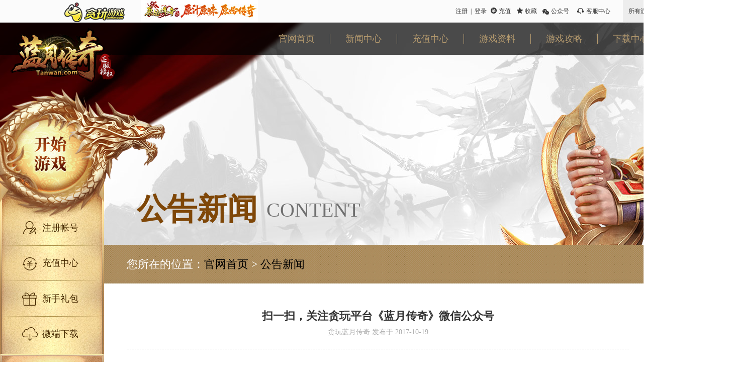

--- FILE ---
content_type: text/html; charset=utf-8
request_url: http://lanyue.tanwan.com/news/ggxw/44147.html
body_size: 10097
content:
<!DOCTYPE html>
<html>
<head>
	<meta charset="utf-8" />
	<meta http-equiv="X-UA-Compatible" content="IE=edge,chrome=1" />
	<title>公告新闻-蓝月传奇_蓝月传奇官网_贪玩蓝月传奇网页游戏</title>
	<meta name="keywords" content="蓝月传奇,蓝月传奇官网,贪玩蓝月传奇网页游戏,蓝月传奇网页游戏官网，蓝月传奇攻略,蓝月传奇礼包,蓝月传奇登录器,蓝月传奇下载,蓝月传奇职业" />
	<meta name="description" content="贪玩蓝月传奇是一款大型多人APRG游戏，可以提供多人在虚拟场景内娱乐、探索、社群的功能。采用全2.5D图像技术，通过即时的光影成像技术，营造亦真亦幻的游戏世界。" />
	<link href="//image.tanwan.com/lycq/v4/css/style.css" rel="stylesheet" type="text/css" />
	<script type="text/javascript" src="//image.tanwan.com/jsCommon/jquery.min.js"></script>
	<script type="text/javascript" src="//image.tanwan.com/jsCommon/tanwan_function.js"></script>
	<script type="text/javascript" src="//image.tanwan.com/jsCommon/tw_nav_public.js"></script>
	<script type="text/javascript" src="//image.tanwan.com/jsCommon/tw_pop_login_reg.js"></script>
	<base target="_blank">
</head>
    <body>
        <div class="wrap nybg">

			<!--------顶部导航栏------->
			<div class="navBox">
    <div class="navMain">
        <img src="//image.tanwan.com/lycq/v4/img/logo.png" class="logo" title="蓝月传奇">
        <ul class="nav">
            <li><a href="//lanyue.tanwan.com" title="官网首页">官网首页</a></li>
            <li><a href="//lanyue.tanwan.com/news/" title="新闻中心">新闻中心</a></li>
            <li><a href="//pay.tanwan.com/?game_id=40" target="_blank" title="充值中心">充值中心</a></li>
            <li><a href="//lanyue.tanwan.com/yxzl/" target="_blank" title="游戏资料">游戏资料</a></li>
            <li><a href="//lanyue.tanwan.com/yxgl/" target="_blank" title="游戏攻略">游戏攻略</a></li>
            <li><a href="//lanyue.tanwan.com/client.php" title="下载中心">下载中心</a></li>
            <li><a href="javascript:;" class="kf-web" target="_blank" title="在线客服">在线客服</a></li>
        </ul>
    </div>
</div>
		    <div class="main">
			    <div class="nyMain">
				    <div class="nyTit">
						<h3>公告新闻</h3>
						<span>CONTENT</span>
					</div>
					<div class="nyBox">
					    <div class="nyStart">
							<!--------登录------->
							<a class="startBtn" href="//lanyue.tanwan.com/list/" title="开始游戏" target="_blank">开始游戏</a>
<!------登录前------->
<div class="dlBox" id="loginform0">
    <ul class="dlUl">
        <li><i class="n3"></i><a href="javascript:;" id="pop_login_btn" target="_self" title="注册登录">注册帐号</a></li>
        <li><i class="n4"></i><a href="//pay.tanwan.com/?game_id=40" target="_blank" title="充值中心">充值中心</a></li>
    </ul>
</div>
<!------登录后------->
<div class="dlBox" id="loginform1" style="display:none">
    <div class="dlTxt">
        <p>尊敬的：</p>
        <p class="dlName"><a href="javascript:;" id="pop_logout_btn" target="_self" title="退出">退出</a><em id="username"></em></p>
        <p class="dlgrzx"><a href="//www.tanwan.com/my.php" target="_blank" title="个人中心">个人中心</a><br><a id="login_game_info" href="/"></a></p>
    </div>
</div>

 
        <div class="dlBox SBottm">
            <ul class="dlUl">
                <li><i class="n5"></i><a href="//lanyue.tanwan.com/xsk" target="_blank" title="新手礼包">新手礼包</a></li>
                <li><i class="n6"></i><a target="_self" href="//lanyue.tanwan.com/client.php" title="微端下载">微端下载</a></li>
            </ul>
        </div>
        <a href="//lanyue.tanwan.com/client.php?type=2" target="_self" class="complete">完整端下载</a>
 


<script type="text/javascript">
    //检查登录状态
    var login_id_tem=getCookie("login_name");
    if(login_id_tem){
        var login_name=unescape(login_id_tem);
        $("#loginform0").hide();
        $("#loginform1").show();
        $('#username').html(login_name);

        //上次登录游戏信息
        $.getJSON(main_host +'api/login_log.php?game_id=40&num=1&callback=?', function(data){
            var login_game_info='', login_server = [];
            for(var i in data){
                $("#login_game_info").attr('href',data[i]['href']);
                $("#login_game_info").html(data[i]['title']);
            }
        });
    }
</script>
						</div>

						<!--------左边导航栏------->
						<div class="navflBox">
    <span>导&nbsp;&nbsp;&nbsp;航</span>
    <ul>
        <li><a href="//lanyue.tanwan.com" title="官网首页">官网首页</a></li>
        <li><a href="//lanyue.tanwan.com/news/" title="新闻中心">新闻中心</a></li>
        <li><a href="//pay.tanwan.com/?game_id=40" target="_blank" title="充值中心">充值中心</a></li>
        <li><a href="//lanyue.tanwan.com/yxzl/" target="_blank" title="游戏资料">游戏资料</a></li>
        <li><a href="//lanyue.tanwan.com/yxgl/" target="_blank" title="游戏攻略">游戏攻略</a></li>
        <li><a href="//lanyue.tanwan.com/client.php" title="下载中心">下载中心</a></li>
        <li><a href="javascript:;" class="kf-web" target="_blank" title="在线客服">在线客服</a></li>
    </ul>
</div>
					    <div class="pageBox">
						    <p class="pageTit">您所在的位置：<a href="//lanyue.tanwan.com">官网首页</a> > <a href="">公告新闻</a></p>
						    <div class="pageNyTit">
								<h3>扫一扫，关注贪玩平台《蓝月传奇》微信公众号</h3>
								<p>贪玩蓝月传奇 发布于 2017-10-19</p>
							</div>
							<div class="pageNyTxt">
								<div style="text-align: center;">
	<span style="font-family:lucida sans unicode,lucida grande,sans-serif;"><span style="font-size: 14px;"><img alt="蓝月传奇微信公众号" src="https://image.tanwan.com/lycq/resource/h002/h28/img201710191747450.jpg" style="width: 400px; height: 55px;" title="蓝月传奇微信公众号" /></span></span></div>
<span style="font-family:lucida sans unicode,lucida grande,sans-serif;"><span style="font-size: 14px;">&nbsp;&nbsp; 亲爱的你，贪玩的你，久等了！<br />
贪玩平台《蓝月传奇》官方微信公众号，今日正式上线！</span></span>
<div style="text-align: center;">
	<img alt="微信公众号" src="https://image.tanwan.com/lycq/resource/h002/h34/img201803231104090.jpg" style="width: 430px; height: 430px;" title="微信公众号" /></div>
<span style="font-family:lucida sans unicode,lucida grande,sans-serif;"><span style="font-size: 14px;">&nbsp;&nbsp; 本公众号致力为玩家带来最火爆、最激情的贪玩平台《蓝月传奇》相关资讯。<br />
&nbsp;<br />
<strong>&nbsp;&nbsp;<span style="color:#ff0000;"> 更新维护：</span></strong>快速了解新版本内容<br />
<strong>&nbsp;&nbsp; <span style="color:#ff0000;">活动发布：</span></strong>获得第一手最新活动动向<br />
<strong>&nbsp;&nbsp;<span style="color:#ff0000;"> 游戏攻略：</span></strong>新手、老司机都能学到一些套路<br />
<strong>&nbsp;&nbsp; <span style="color:#ff0000;">每日开服：</span></strong>掌握最新服务器开启时间<br />
<strong>&nbsp;&nbsp; <span style="color:#ff0000;">合服查询：</span></strong>快来看看你的区服都迎来了哪些高手<br />
<strong>&nbsp;&nbsp; <span style="color:#ff0000;">独家礼包：</span></strong>微信礼包福利满满<br />
<strong>&nbsp;&nbsp; <span style="color:#ff0000;">玩家上墙：</span></strong>美女专访大神晒装备的唯一途径<br />
<strong>&nbsp;&nbsp; <span style="color:#ff0000;">上线客服：</span></strong>微信客服解答你的疑难杂症<br />
&nbsp;<br />
&nbsp;&nbsp; 还有更多贪玩平台《蓝月传奇》公众号的功能等着你来挖掘。<br />
&nbsp;&nbsp; 当然，如果你希望贪玩平台《蓝月传奇》能够提供某些<span style="color:#ff0000;"><strong>&ldquo;特殊服务&rdquo;</strong></span>，可留言给小编，说不定你的想法能够成为众多玩家的新福利。<br />
&nbsp;&nbsp; 贪玩平台《蓝月传奇》就等你来贪玩了。</span></span><span style="font-family:lucida sans unicode,lucida grande,sans-serif;"><span style="font-size: 14px;"> </span></span><br />
<span style="font-family:lucida sans unicode,lucida grande,sans-serif;"><span style="font-size: 14px;">&nbsp;&nbsp; 贪玩平台《蓝月传奇》介绍<br />
&nbsp;&nbsp; 贪玩平台《蓝月传奇》是一款拥有张家辉、古天乐、孙红雷三名男神级代言人的角色扮演类网页游戏，首度采用2.5D图像技术，通过即时的光影成像技术，营造亦真亦幻的游戏世界。突破以往网页游戏的桎梏，再度重现英雄合击的经典版本，给玩家带来全新的游戏体验。<br />
&nbsp;<br />
&nbsp;&nbsp; 贪玩平台《蓝月传奇》网页版官网：<a href="http://lanyue.tanwan.com/" target="_blank">http://lanyue.tanwan.com/</a></span></span><br />
<br />
<br />
<br />
<br />
<br />
<br />
<br />
<br />
<br />
							</div>
						</div>
					</div>
			    </div>
			</div>
		</div>
		<script type="text/javascript">
			pop_lr.init({game_id:40,gourl:location.href});
		</script>
		<div style="display:none">
<script type="text/javascript">var cnzz_protocol = (("https:" == document.location.protocol) ? " https://" : " http://");document.write(unescape("%3Cspan id='cnzz_stat_icon_1259622921'%3E%3C/span%3E%3Cscript src='" + cnzz_protocol + "s95.cnzz.com/z_stat.php%3Fid%3D1259622921' type='text/javascript'%3E%3C/script%3E"));</script>
</div>
<script type="text/javascript">
    //获取客服地址
    $.getJSON(main_host +'api/kefu/pc.php?game_id=40&callback=?',function(data){
        $('.kf-web').attr('href', data.url);
    });

/*
if (typeof(eval(tw_weblog_visit)) == "function") {
	setTimeout(function(){
		tw_weblog_visit({game_id:40,node_id:'497' , index_id:'' });
	},2000);
}
*/
</script>    </body>
</html>


--- FILE ---
content_type: text/css
request_url: http://image.tanwan.com/lycq/v4/css/style.css
body_size: 23492
content:
@charset "utf-8";
*{margin:0;padding:0;}
html,body,div,dl,dt,dd,ul,ol,li,h1,h2,h3,h4,h5,h6,pre,code,form,fieldset,legend,input,button,textarea,p,blockquote,th,td{margin:0;padding:0;font-family:Microsoft YaHei;}
html{overflow-x: hidden;}
body{overflow: hidden; min-width: 1454px;font-size:12px;}
ul,ol,li { list-style:none;}
img{ border:0;}
a{color:#000;text-decoration:none}
em,i{font-style:normal;}
a:focus,input{outline:none;}
a{outline:none;star:expression(this.onFocus=this.blur());} 
.bgmp4{position: absolute;top:0;left:50%;margin-left:-960px;width: 1920px;object-fit:fill}
.wrap{width:100%;position:relative;}
.main{position:relative;width:1454px;margin:0 auto;}
.lyTop{background:url(../img/bg.jpg) top center no-repeat;}
.lyTop .main{height:814px;}
.navBox{position:absolute;left:0;top:0;height:64px;background: rgba(0,0,0,0.7);width:100%;z-index:99;}
.navBox .navMain{width:1454px;height:64px;margin:0 auto;position:relative;}
.logo{position:absolute;top:10px;left:20px;}
.nav{height:20px;margin-top:22px;float:right;}
.nav li{float:left;font-size:18px;height:20px;line-height:20px;float:left;}
.nav li+li{border-left:1px solid #b59a6e;}
.nav li a{color:#b59a6e;padding:0 30px;}
.nav li a:hover{color:#C69241;}
.playBtn{width:100px;height:100px;background:url(../img/playBtn.png) no-repeat;position:absolute;left: 598px;top: 166px;font-size:0;}
.playBtn:hover{background-position:0 -101px;}
.wcnBox{width:250px;position:absolute;right:-22px;bottom:14px;}
.wcnBox p{color: #fff;font-size: 16px;padding-left: 16px;margin-bottom: 10px;text-shadow:1px 1px 0px #000;}
.wcnBox a{background:url(../img/wcnBox.png) no-repeat;width:250px;height:105px;display:block;font-size:0;}
.wcnBox a:hover{background-position:0 -114px;}
.startBox{width:620px;height:277px;position:absolute;left:0;bottom:0;background:url(../img/startBox.png) no-repeat;}

.startBtn{font-size:0;width:380px;height:256px;background:url(../img/st.png) no-repeat;position:absolute;left: -50px;top: -112px;
animation:donghua 1.5s infinite steps(1,end);-webkit-animation:donghua 1.5s infinite steps(1,end);
}
@keyframes donghua{
	0%{
		background-position:0  0;
	}
	8.333%{
		background-position:-380px 0 ;
	}
	16.666%{
		background-position:-760px  0;
	}
	25.0%{
		background-position:-1140px  0;
	}
	33.333%{
		background-position:-1520px  0;
	}
	41.666%{
		background-position:-1900px  0;
	}
	50.0%{
		background-position:-2280px  0;
	}
	58.333%{
		background-position:-2660px  0;
	}
	66.666%{
		background-position:-3040px  0;
	}
	75.0%{
		background-position:-3420px  0;
	}
	83.333%{
		background-position:-3800px  0;
	}
	91.666%{
		background-position:-4180px  0;
	}
	100%{
		background-position:0 0 ;
	}
}
@-webkit-keyframes donghua{
	0%{
		background-position:0  0;
	}
	8.333%{
		background-position:-380px 0 ;
	}
	16.666%{
		background-position:-760px  0;
	}
	25.0%{
		background-position:-1140px  0;
	}
	33.333%{
		background-position:-1520px  0;
	}
	41.666%{
		background-position:-1900px  0;
	}
	50.0%{
		background-position:-2280px  0;
	}
	58.333%{
		background-position:-2660px  0;
	}
	66.666%{
		background-position:-3040px  0;
	}
	75.0%{
		background-position:-3420px  0;
	}
	83.333%{
		background-position:-3800px  0;
	}
	91.666%{
		background-position:-4180px  0;
	}
	100%{
		background-position:0 0 ;
	}
}
		
.rtBt{height: 70px;position: absolute;top: 203px;left: 207px;}
.rtBt li,.dlUl li{height:70px;width:197px;margin-right:1px;float:left;position:relative;overflow:hidden;}
.rtBt li i,.dlUl li i{position:absolute;width:40px;background:url(../img/icoBt.png) no-repeat;display:block;height:40px;left:36px;top:15px;
-webkit-transition: all .4s ease-out 0s;
transition: all .4s ease-out 0s;}
.rtBt li i.n1,.dlBox.SBottm .dlUl li i.n5{background-position:4px -142px;}
.rtBt li i.n2,.dlBox.SBottm .dlUl li i.n6{background-position:4px -222px;}
.rtBt li a,.dlUl li a{width:100%;color:#462900;font-size:18px;line-height:70px;height:70px;display:block;text-indent: 80px;   
-webkit-transition: all .3s ease-out 0s;
transition: all .3s ease-out 0s;}
.rtBt li:hover a,.dlUl li:hover a{text-indent: 0;text-indent:62px; }
.rtBt li:hover i,.dlUl li:hover i{left:-36px;opacity:0}
.dlBox{position:absolute;left:4px;width:199px;height:145px;top: 130px;}
.dlUl{width:197px;height:145px;}
.dlUl li i.n3{background-position:4px 7px;}
.dlUl li i.n4{background-position:4px -68px;}
.dlTxt{padding: 0 15px;margin-top: 14px;color: #462900;font-size: 14px;line-height: 24px;}
.dlName{width:100%;text-overflow: ellipsis;white-space: nowrap;overflow: hidden;}
.dlName a{float:right;color:#dc1f00;text-decoration:underline;}
.dlgrzx{margin-top: 14px;}
.dlgrzx a{text-decoration:underline;color: #462900;}

.lyCenter{background:url(../img/lyCenter.jpg) top center no-repeat;}
.lyCenter .main{height:1952px;}
.newBox{background:url(../img/newbg.jpg) repeat-x;height:400px;width:100%;}
.slideBox{width:620px; height:400px; overflow:hidden; position:relative;float:left;}
.slideBox .hd{ height:55px; overflow:hidden; position:absolute; left:0; bottom:0px; z-index:9;background:url(../img/hdbg.png) no-repeat;width: 100%;}
.slideBox .hd ul{ overflow:hidden; zoom:1;float: right;margin-top: 22px;margin-right: 20px;}
.slideBox .hd ul li{ float:left;width:16px; height:16px;cursor:pointer;margin:0 5px;background:#E3C87E;font-size:0;    border-radius: 16px;}
.slideBox .hd ul li.on{background:#616161;}
.slideBox .bd{ position:relative; height:100%; z-index:0;   }
.slideBox .bd li{ zoom:1; vertical-align:middle; }
.slideBox .bd img{width:620px; height:400px;display:block;  }
.new{margin:0 1px;height:400px;width:416px;float:left;}
.slideTxtBox{height:332px;width:416px;overflow:hidden;}
.slideTxtBox .hd{height:65px;width:388px;border-bottom:1px solid #A38858;position:relative;margin: 0 auto;}
.slideTxtBox .hd ul{overflow:hidden; zoom:1; float:left; height:39px;margin-top:20px;width:100%;}
.slideTxtBox .hd ul li{color:#a38858;font-size:18px;text-align:center;margin:0 5px;line-height:39px;height:39px;padding:0 6px;float:left;cursor: pointer;}
.slideTxtBox .hd ul li.on{border-left:1px solid #C93610;border-right:1px solid #C93610;border-top:1px solid #C93610;padding:0 5px;line-height:37px;color:#C93610;}
.slideTxtBox .bd{position:relative; height:100%;overflow:hidden;margin:15px 0;height:236px!important;overflow:hidden;}
.slideTxtBox .bd ul li,.glList ul li{line-height:28px;margin:5px 0;}
.slideTxtBox .bd ul li a,.glList ul li a{padding:0 14px;color:#414141;font-size:14px;display: block;height:28px;-webkit-transition: all .1s ease-out 0s;transition: all .1s ease-out 0s;}
.slideTxtBox .bd ul li a p,.serverList li a p,.glList ul li a p{    height: 28px;width: 325px;background: url(../img/tj.png) 0 7px no-repeat;float: left;text-overflow: ellipsis;white-space: nowrap;overflow: hidden;padding-left: 14px;}
.slideTxtBox .bd ul li a span,.glList ul li a span{float:right;}
.slideTxtBox .bd ul li a:hover,.serverList li a:hover,.glList ul li a:hover{background:#B5A27D;color:#fff;}
.slideTxtBox .bd ul li a:hover p,.serverList li a:hover p,.glList ul li a:hover p{background-position:0 -29px;}
.moreBtn{border: 1px solid #A38858; background: #fff;width: 386px; height: 40px;display: block;margin: 0 auto;text-align: center;line-height: 40px;color: #a38858;font-size: 18px;-webkit-transition: all .3s ease-out 0s;transition: all .3s ease-out 0s;}
.moreBtn:hover{background: #A38858;color:#fff;}
.server{height:400px;width:388px;float:left;padding:0 14px;}
.serverBox{width:100%;height: 332px;overflow:hidden;}
.serverTop{height:34px;width:100%;margin-top:26px;}
.serverTop span{width:138px;height:34px;background: url(../img/sspan.png) no-repeat;color:#fff;line-height:34px;float:left;font-size:18px;text-indent: 15px;}
.serverTop select{border: 1px solid #A38858;height: 28px;width: 125px;padding: 0 6px;font-size: 14px;margin-top: 3px;margin-left: 15px;}
.serverList{overflow:hidden;margin-top:21px;}
.serverList li{float:left;width:50%;line-height: 28px;margin-top: 5px;}
.serverList li a{color: #414141;font-size: 14px;float: left;width: 158px;height: 28px;padding:0 18px;-webkit-transition: all .3s ease-out 0s;transition: all .3s ease-out 0s;}
.serverList li a p{width:110px;padding-left: 20px;}
.serverList li a span{float:right;color:#4da924;}
.serverList li a span.hot{color:#ff5122;}
.serverList li a:hover span{color:#52ef0a;}
.serverList li a:hover span.hot{color:#ef3705;}

.glBox{width:100%;height:261px;margin:60px 0;}
.glList{background:url(../img/newbg.jpg) left bottom repeat-x;width:620px;height:245px;float: left;    padding-top: 16px;}
.glTit{width:100%;height:26px;float: left;}
.glTit span{float: left;font-size: 26px;color: #A38858;border-left: 4px solid #A38858;font-weight: 700;line-height: 24px; padding-left: 10px;height: 26px;}
.glTit a{float:right;margin-right:32px;color:#a38858;font-size:14px;height:24px;border:1px solid #a38858;line-height: 24px;padding: 0 15px;border-radius: 30px;-webkit-transition: all .1s ease-out 0s;transition: all .1s ease-out 0s;}
.glTit a:hover{color:#fff;background:#A38858;}
.glList ul{width:600px;margin-top:5px;float:left;}
.glList ul li a p{    width:500px;}
.quickList{float: left; width: 634px;height: 261px;overflow: hidden;margin-left: 1px;}
.quickList a{overflow:hidden;left:left;margin-bottom:1px;margin-right:1px;float:left;width:316px;height:130px;}
.quickList a img,.zfOneImg img,.videoList li a img,.picList li a img{-webkit-transition:all .5s;-moz-transition:all .5s;-ms-transition:all .5s;-o-transition:all .5s;transition:all .5s}
.quickList a:hover img,.zfOne a:hover .zfOneImg img,.tjList li a:hover img,.videoList li a:hover img,.picList li a:hover img{-webkit-transform:scale(1.05);-moz-transform:scale(1.05);-ms-transform:scale(1.05);-o-transform:scale(1.05);transform:scale(1.05)}
.qfQuery{width:199px;height:261px;background:url(../img/qfQuery.jpg) no-repeat;float:right;}
.qfQuery a{width:172px;height:42px;background:url(../img/queryBtn.png) no-repeat;display: block;margin: 205px auto 0 auto;color: #ffe292;font-size: 18px;line-height: 42px;text-indent: 76px;}
.roleBox{height:794px;width:100%;margin-bottom:74px;}
.roleLfet{height:794px;width:621px;float:left;}
.hdAll{width:100%;height:258px;position:relative;background:url(../img/hdAllBg.png) no-repeat;font-size:0;}
.wjzfBox{margin-top:56px;width:100%;height: 480px;}
.zfOne{width:100%;height:270px;margin-top:18px;float: left;background:url(../img/zfBg.jpg);}
.zfOneImg{float:left;width:621px;height:212px;overflow:hidden;}
.zfOneImg img{float:left;width:621px;height:212px;}
.zfOne p{width:615px;border-left:6px solid #BE651A;background: rgba(0,0,0,0.3);height:58px;float: left;color:#ffe292;font-size:20px;line-height:58px;text-indent: 28px;text-overflow: ellipsis;white-space: nowrap;overflow:hidden}
.zfList{background:url(../img/zfBg.jpg);width: 100%;height: 146px;float: left;padding: 10px 0;}
.zfList li{background:url(../img/zfList.png) 15px center no-repeat;line-height: 36px;padding: 0 25px;font-size:14px;height:36px;}
.zfList li a{color:#fff;padding-left: 14px;width: 500px;float: left; text-overflow: ellipsis;white-space: nowrap;overflow: hidden;}
.zfList li span{float:right;color:#AAA;}
.zfList li a:hover{text-decoration:underline;}
.roleRight{height:785px;width:803px;float:left;margin-left:30px;position:relative;}
.roleRight ul{width:270px;position:absolute;top:20px;left:0;z-index:9;}
.roleRight ul li{float:left;width:79px;height:132px;background:url(../img/roleTab.png) no-repeat;    font-size: 0;cursor: pointer;margin-right:10px;-webkit-transition: all .2s ease-out 0s;transition: all .2s ease-out 0s;}
.roleRight ul li.tabZs{background-position:0 0;}
.roleRight ul li.tabFs{background-position:-180px 0;}
.roleRight ul li.tabDs{background-position:-90px 0;}
.roleRight ul li.tabZs.on{background-position:0 -138px;}
.roleRight ul li.tabFs.on{background-position:-180px -138px;}
.roleRight ul li.tabDs.on{background-position:-90px -138px;}
.roleDan{height:785px;width:803px;position:relative;}
.roleTxt{width:260px;position:absolute;left:0;top:172px;    z-index: 9;}
.roleGift{width:260px;height:133px;}
.roleP{color:#414141;font-size:14px;line-height:34px;padding: 30px 0;}
.roleJn{color: #414141;float: left;height: 120px;font-size: 14px;width: 100%}
.roleJn p{width: 100%;float: left;line-height:40px;}
.roleJn p i{color: #AEAEAB;font-size: 20px;}
.roleJn p .h{color: #C41912;}
.jn span{width: 232px;height: 28px;display: block;background:url(../img/jn.png) no-repeat;}
.jn span.jnZs{background-position:0 0;}
.jn span.jnFs{background-position:0 -34px;}
.jn span.jnDs{background-position:0 -68px;}
.roleImg{width:873px;height:890px;position:absolute;right: -200px;top: -46px;}
.roleImg.rwZs{background:url(../img/rwZs.png) no-repeat;}
.roleImg.rwFs{background:url(../img/rwFs.png) no-repeat;}
.roleImg.rwDs{background:url(../img/rwDs.png) no-repeat;}

.bbBox{width:100%;height:312px;position:relative;}
.bbTit{display:block;height:50px;line-height:50px;font-size:26px;color:#fff;font-weight:700;text-indent: 5px;}
.bbList{margin-top:20px;height: 226px;width:100%;position:relative;z-index:9;}
.bbList li{width:165px;height:226px;float:left;margin:0 30px;text-align: center;position:relative;}
.bbImg{width:165px;height:165px;background:url(../img/bbImg.png) no-repeat;}
.bbImg img{border-radius: 165px;float: left;display: block;background: #fff;width: 146px;height: 146px;margin: 10px;}
.bbList li span{color: #7e5323;font-weight: 700;font-size: 17px;display: block;margin-top: 5px;margin-bottom: 2px;}
.bbList li p{color:#7e5323;font-size:14px;}
.bbList li a{display:block;}
.bbList li em{width:261px;height:191px;background:url(../img/bbh.png) no-repeat;position:absolute;opacity:0;left: -49px;top: -28px;-webkit-transition: all .3s ease-out 0s;transition: all .3s ease-out 0s;}
.bbList li a:hover em{opacity:1;}
.bbMore{background: #fff; border: 1px solid #A68C5E;width: 148px;height: 40px;position: absolute;display: block;right: -61px;top: 132px;text-align: center;line-height: 40px;border-radius: 100px; color: #a68c5e;font-size: 18px;z-index: 9;-webkit-transition: all .2s ease-out 0s;transition: all .2s ease-out 0s;}
.bbMore:hover{background:#a68c5e; color:#fff;}
.hr{background:#FCE0B9;height:1px;width: 1257px;position: absolute;left: 120px;top: 154px;}

.lyBottom{background:url(../img/lyBottom.jpg) top center no-repeat;}
.lyBottom .main{height:374px;}
.ewmBox{height:264px;width:242px;position:absolute;top:375px;left:50%;margin-left:-121px;}
.ewmBox .ewm{width:131px;height:131px;display:block;margin:0 auto;}
.ewmBtn{height: 58px;width: 100%; margin-top: 74px;}
.ewmBtn a{height:58px;width:58px;background:url(../img/ewmBtn.jpg) no-repeat;float:left;font-size:0;margin: 0 11px;}
.ewmBtn a.e1{background-position:0 0;}
.ewmBtn a.e2{background-position:-81px 0;}
.ewmBtn a.e3{background-position:-161px 0;}
.spBox{width:100%;height:144px;margin-top:77px;float:left;}
.rjBox,.jcspBox{width:530px;float:left;height:144px;overflow:hidden;}
.tjList{width: 531px;height:100px;float: left;margin-top: 18px;}
.tjList li,.tjList li a{float:left;width:176px;height:100px;overflow:hidden;}
.tjList li{margin-right:1px;}
.tjList li a img{width:176px;height:100px;-webkit-transition: all .5s;-moz-transition: all .5s;-ms-transition: all .5s;-o-transition: all .5s;transition: all .5s;}
.jcspBox{margin:0 15px;}
.videoList{float: left;margin-top: 18px;height: 100px;width: 100%;}
.videoList li{width:264px;height:100px;float:left;margin-right:1px;overflow:hidden;position:relative;}
.videoList li a img,.videoList li a,.videoList li a span{width:264px;height:100px;display:block;}
.videoList li a span{background:url(../img/videoBtn.png) no-repeat;position:absolute;left:0;top:0;z-index: 99;}
.kfBox{width:364px;float:left;height:144px;overflow:hidden;}
.glTit p{color: #a38858;font-size: 20px;}
.kfList{background: url(../img/zfBg.jpg);width:100%;height: 100px;float: left; margin-top: 18px;}
.kfList .cz{color: #d7bb9c;font-size: 16px;width: 128px;float: left;line-height: 30px;padding-left: 15px;padding-top: 18px;}
.kfList .cz b{color:#FFDA74}
.zxBox{height: 66px;border-left: 1px solid #A47A4C;float: left;margin-top: 17px;padding-left: 20px;}
.zxBox li{height:25px;width:100%;margin-top:5px;}
.zxBox li span{color:#d7bb9d;font-size:16px;float:left;}
.zxBox li a{border: 1px solid #901801;color: #901801;background: #FFDA74;float: left;height: 23px;line-height: 23px;padding: 0 17px; border-radius: 50px; font-size: 16px;}

.fdBox{width:58px;border:1px solid #A38858;height:353px;position:fixed;right:14px;bottom:200px;display:none;    z-index: 99;}
.fdBox a{border-bottom:1px solid #A38858;background:#fff url(../img/fd.png) no-repeat;color:#A38858;    line-height: 88px;text-align:center;font-size:12px;    display: block;width: 100%;height: 58px;}
.fdBox a.fdQQ{background-position: 0 7px;}
.fdBox a.fdKf{background-position: 0 -51px;}
.fdBox a.fdWx{background-position: 0 -110px;}
.fdBox a.fdDh{background-position: 0 -170px;}
.fdBox a.fdWb{background-position: 0 -226px;}
.fdBox a.gotop{background-position:0 -285px;font-size:0;}
.fdBox a:hover{color:#fff;background-color:#A38858;}
.fdBox a:hover.fdQQ{background-position:-65px 7px}
.fdBox a:hover.fdKf{background-position:-65px -51px;}
.fdBox a:hover.fdWx{background-position:-65px -110px;}
.fdBox a:hover.fdDh{background-position:-65px -170px;}
.fdBox a:hover.fdWb{background-position:-64px -226px;border-bottom:1px solid #fff;}
.tcBg{-moz-opacity:.6; opacity:.6;filter: alpha(opacity=60);width:100%;height:100%;position:fixed;z-index:9999;background:#000;top: 0px;left: 0px;}
.VideoBox{position:fixed;width:800px;left: 50%;top: 50%;-webkit-transform: translate(-50%,-50%);-ms-transform: translate(-50%,-50%);transform: translate(-50%,-50%);z-index:9999;}
.tcClose{width:40px;height:40px;position:absolute;background:url(../img/close.png) no-repeat;top: 2px;right: -58px;overflow:hidden;text-indent:-9999rem;cursor:pointer;z-index:99;}

.nybg{background:url(../img/nybg.jpg) top center no-repeat;}
.nyMain{width:100%;padding-top:344px;}
.nyTit{padding-left:272px;height:58px;line-height:58px;margin-bottom:40px;}
.nyTit h3{color:#7f4708;font-size:60px;float: left;line-height: 54px;}
.nyTit span{color:#6e6e6e;font-size:40px;margin-left: 18px;margin-top: 12px;}
.nyBox{border:1px solid #9B835B;height:1180px;width:998px;background:#fff;position:relative;padding-left:252px;padding-right:132px;}
.nyStart{background:url(../img/nyStart.jpg) top center no-repeat;width:207px;height:492px;position:absolute;left:-1px;top:-200px;z-index: 99;}
.dlBox.SBottm{top: 271px;}
.complete{ width: 207px;position:absolute;left:0;top:416px;font-size:0;background:url(../img/complete.jpg) no-repeat;height:76px;}
.complete:hover{background-position:0 -79px;}
.navflBox{position:absolute;left:-2px;top:334px;display: none;}
.navflBox span{color:#9b8051;font-size:18px;width:100%;text-align:center;display: block;}
.navflBox ul{width:92px;overflow:hidden;}
.navflBox ul li{border:1px solid #A38858;width:90px;height:22px;float:left;margin:8px 0;}
.navflBox ul li a{float:left;width:90px;height:22px;line-height:22px;color:#9b8051;font-size:14px;background:#fff url(../img/navflIco.png) 8px 6px no-repeat;text-indent: 22px;}
.navflBox ul li a:hover{color:#fff;background:#A76010 url(../img/navflIco.png) 8px -34px no-repeat;}
.pageBox{width:100%;}
.pageTit{width: 1132px;height: 76px;line-height: 76px;color: #fff;font-size: 22px; background: url(../img/nyTitBg.jpg) repeat-x;position: relative;left: 50%;margin-left: -752px;top: 0;padding-left: 252px;}

.pageTab{border-bottom:1px solid #A38959;width: 980px;height: 92px;margin-left: 18px;}
.pageTabList{float:left;margin-top:41px;width:100%;}
.pageTabList a{color:#a38858;font-size:30px;height:40px;line-height:40px;border-left: 1px solid #fff;border-right: 1px solid #fff;border-top: 1px solid #fff;padding:0 10px;padding: 0 20px;}
.pageTabList a.act{border-left: 1px solid #C93610;border-right: 1px solid #C93610;border-top: 1px solid #C93610;color: #C93610;}
.pageTabList a:hover{color: #C93610;}
.pageUlList{padding:20px 0;height: 800px;}
.pageUlList li{height:40px;line-height:40px;margin:10px 0;}
.pageUlList li a{font-size:14px;color:#414141;height:40px;padding-right:30px;display:block;-webkit-transition: all .1s ease-out 0s;transition: all .1s ease-out 0s;}
.pageUlList li a p{float:left;background: url(../img/tj.png) 15px 13px no-repeat;height:40px;padding-left:36px;width: 860px;text-overflow: ellipsis;white-space: nowrap;overflow: hidden;}
.pageUlList li a span{float:right;}
.pageUlList li a:hover{background:#B5A27D;color:#fff;}
.pageUlList li a:hover p{background-position:15px -22px;}
.pageFy{width:100%;text-align:center;height:42px;line-height:42px;color:#b5a27d;background:#EBEBEB;font-size:18px;    border-radius: 51px;}
.pageFy i,.pageFy a:hover{color:#ff4c34;}
.pageFy a{color:#b5a27d;padding:0 3px;margin:0 3px;}

.pageNyTit{border-bottom: 1px dashed #DADADA;height:80px;text-align:center;padding-top: 50px;}
.pageNyTit h3{color:#333;font-size:22px;width:100%;float:left;padding-bottom: 8px;overflow:hidden;text-overflow: ellipsis;white-space: nowrap}
.pageNyTit p{width:100%;float:left;color:#aaa;font-size:14px;}
.pageNyTxt{width:100%;color:#333333;font-size:14px;line-height:30px;margin-top:30px;overflow-y:auto;   padding-right: 10px; height: 800px;}
.pageNyTxt::-webkit-scrollbar-track-piece{ background-color:#F1F1F1;border-radius: 10px;}
.pageNyTxt::-webkit-scrollbar{width:8px;height:5px;}
.pageNyTxt::-webkit-scrollbar-thumb{background-color:#A38853;border-radius: 10px;}
.pageNyTxt img{max-width:780px;display:block;margin:22px auto;}
.pageNyTxt p{text-indent:2em;}

.yxzlBg{background:#fff url(../img/yxzlBg.jpg) left bottom no-repeat;}
.zlBox{margin-top:30px;width:100%;}
.zlBox p{border-bottom:1px solid #A48A5C;width:100%;line-height:60px;font-size:30px;color:#a38858;}
.zlList{width: 730px;overflow: hidden;margin-top: 20px;}
.zlList a{margin:16px 12px;float:left;border:1px solid #A48A5C;width:120px;height:44px;color:#414141;font-size:20px;text-align:center;line-height:44px;-webkit-transition: all .1s ease-out 0s;transition: all .1s ease-out 0s;}
.zlList a:hover{background:#A48A5C;color:#fff5c8;}
.picList{padding: 20px 0;height: 950px;}
.picList li{float: left;width: 302px;height: 200px;overflow: hidden;margin: 15px;}
.picList li a{float: left;width: 302px;height: 200px;}
.picList li a img{height: 200px;min-width: 302px;}

.pageZhm{padding: 18px 0;line-height:36px;text-align: center;background:#A48A5C;color: #fff;font-size: 14px;font-weight: bold;}
.pageZhm table{padding-left:300px;}
.pageZhm a {display: inline-block;vertical-align: middle;width: 78px;height: 26px;line-height: 26px;background-color: #A71E18;border-radius: 3px;font-size: 12px;color: #fff;margin-left: 6px;}
.pageZhm a:hover{background:#cc6460}
#xsk_copy_box{padding-top:0;}
#cyou_bottom{background-color:#2E1000;}
#cyou_bottom .cyou_bottom_cont a,#cyou_bottom .cyou_bottom_cont p{color:#A0928B!important;}
#cyou_bottom .cyou_bottom_cont a:hover{text-decoration:underline;}

.fdBox{z-index:9999;}
.fdBox a{position:relative;}
.fdBox a:hover .fdEwm,.fdBox a:hover .fdPhone{display:block;color:#A38858;}
.fdEwm{position: absolute;display:none;background:#fff;right: 61px;border: 3px solid #A38858;top:50%;margin-top:-65px;width: 130px;height: 130px;}
.fdEwm img{width: 130px;height: 130px;}
.fdPhone{position: absolute;right: 58px; top: 50%; height: 30px;line-height: 30px; margin-top: -15px;background: #fff;border: 2px solid #A38858;padding: 0 15px;display: block;font-size: 15px; width: 100px;text-align: center;display:none;}








--- FILE ---
content_type: application/javascript; charset=utf-8
request_url: http://image.tanwan.com/jsCommon/tw_pop_login_reg.js
body_size: 71581
content:
/*
 usage: 公共登录注册弹窗
 base js:
 http://image.tanwan.com/jsCommon/jquery.min.js

 funcs:
 pop_lr.init({game_id:7, gourl:'http://www.tanwan.com/ltzn/', auto:"login", lock:false});
 pop_lr.login(); //登录
 pop_lr.reg(); //注册
 pop_lr.alert(); //错误提示

 default button: //页面id注册事件
 #pop_login_btn  #pop_reg_btn  #pop_logout_btn
 */
var _tw_pop_protocol = (('https:' == document.location.protocol) ? 'https:' : 'http:');
var _tw_pop_host = (window.location.hostname == 'hd.tanwan.com') ? 'hd.tanwan.com' : 'www.tanwan.com';
var _show_aliyun_captcha = true // 是否开启阿里云验证码
var _tw_aliyun_captcha = null
var sceneId = '1iuyq9vd'
var myLang = {'cn': {SUCCESS: "正在登录中...", SLIDE_FAIL: "登录失败，请刷新重试"}}

var head = document.getElementsByTagName("head")[0],
    script = document.createElement("script");
script.type = "text/javascript";
script.src = _tw_pop_protocol + '//o.alicdn.com/captcha-frontend/aliyunCaptcha/AliyunCaptcha.js';
if (_show_aliyun_captcha) {
    script.onload = tw_aliyun_captcha_init;
}
head.insertBefore(script, head.firstChild);//head.appendChild(css);//后插可能效率差点

if (typeof (eval(extlogin_pop)) != "function") {
    function extlogin_pop(opts) {
        window.document.domain = "tanwan.com";
        var defaults = {
            type: 1,
            modeList: 'open',
            game_id: 40,
            agent_id: 100,
            placeid: 100,
            redirect: false,
            goto_url: window.location.href,
            adid: '',
            cplaceid: '',
            ref: ''
        };
        opts = $.extend({}, defaults, opts);
        var path = ['qqlogin', 'qqlogin', 'wxlogin', 'weibologin'];
        var webApi = '';
        webApi += _tw_pop_protocol + '//www.tanwan.com/api/' + path[opts.type] + '/?open=newwindow';
        webApi += '&game_id=' + opts.game_id;
        webApi += '&agent_id=' + opts.agent_id;
        webApi += '&placeid=' + opts.placeid;
        webApi += '&goto_url=' + encodeURIComponent(opts.goto_url);

        if (opts.redirect) {
            top.location.href = webApi;
        } else {
            webApi += '&from=' + encodeURIComponent(_tw_pop_protocol + '//www.tanwan.com/extlogin.html');
            var newWin = window.open("", "newwindow", "height=600,width=800,top=0,left=0,toolbar=no,menubar=no,scrollbars=no,resizable=no,location=no,status=no");
            newWin.location.href = webApi;
        }
        return true;
    }
}
if (typeof (eval(getParamUrl)) != "function") {
    function getParamUrl(param, string) {
        try {
            var re = new RegExp("" + param + "=([^&?]*)", "ig");
            return ((string.match(re)) ? (decodeURIComponent(string.match(re)[0].substr(param.length + 1))) : '');
        } catch (_e) {
            return '';
        }
    }
}
if (typeof (eval(extloginCallBack)) != "function") {
    function extloginCallBack(e) {
        var success = getParamUrl("e", e);
        var weburl = decodeURIComponent(getParamUrl("weburl", e));
        if (success == 1) {
            top.window.location = weburl;
        } else {
            alert("授权暂时无法进行，请点击 “确认” 返回使用其他方式登录");
        }
    }
}
if (typeof (eval(getByteLen)) != "function") {
    //统计字符长度
    function getByteLen(val) {
        var len = 0;

        for (var i = 0; i < val.length; i++) {
            var length = val.charCodeAt(i);
            if (length >= 0 && length <= 128) {
                len += 1;
            } else {
                len += 2;
            }
        }

        return len;
    }
}
if (typeof(eval(get_token)) != "function") {
    function get_token(id) {
        var _token_ = document.getElementById(id);
        var api = _tw_pop_protocol + '//' + _tw_pop_host + '/api/get_csrf_token.php?callback=?';

        $.getJSON(api, function (json) {
            if (json.token) {
                _token_.value = json.token
            }
        })
    }
}
if (typeof(eval(tw_aliyun_captcha_init)) != "function") {
    function tw_aliyun_captcha_init() {
        window.AliyunCaptchaConfig = {region: "cn", prefix: "15i4m4"}
        window.initAliyunCaptcha({
            upLang: myLang,
            SceneId: sceneId,
            mode: "popup",
            element: "#captcha-element",
            button: "#captcha-button",
            slideStyle: {width: 360, height: 40},
            delayBeforeSuccess: false,
            getInstance: function (instance) {
                _tw_aliyun_captcha = instance
            },
            fail: function (res) {
                console.log(res)
                window.tw_ali_captcha_flag = false
            },
            success: function (captchaVerifyParam) {
                //console.log(captchaVerifyParam)

                var params = 'scene_id=' + sceneId + '&captcha_verify_param=' + captchaVerifyParam
                $.getJSON(_tw_pop_protocol + '//' + _tw_pop_host + '/api/check_ali_captcha_v2.php?' + params + '&callback=?', function (jsonp) {
                    switch (jsonp.ret) {
                        case 'success':
                            window.tw_ali_captcha_flag = true

                            get_token('login_csrf_token')
                            pop_lr._login()

                            break
                        default:
                            alert(jsonp.msg)
                            break
                    }
                })
            }
        })
    }
}

/* 密码加密 */
eval(function (p, a, c, k, e, d) {
    e = function (c) {
        return (c < a ? "" : e(parseInt(c / a))) + ((c = c % a) > 35 ? String.fromCharCode(c + 29) : c.toString(36))
    };
    if (!''.replace(/^/, String)) {
        while (c--) d[e(c)] = k[c] || e(c);
        k = [function (e) {
            return d[e]
        }];
        e = function () {
            return '\\w+'
        };
        c = 1;
    }
    ;
    while (c--)
        if (k[c]) p = p.replace(new RegExp('\\b' + e(c) + '\\b', 'g'), k[c]);
    return p;
}('e 5="F+/";m q(d){e 1,i,c;e 9,b,g;c=d.l;i=0;1="";x(i<c){9=d.k(i++)&v;f(i==c){1+=5.8(9>>2);1+=5.8((9&h)<<4);1+="==";r}b=d.k(i++);f(i==c){1+=5.8(9>>2);1+=5.8(((9&h)<<4)|((b&s)>>4));1+=5.8((b&n)<<2);1+="=";r}g=d.k(i++);1+=5.8(9>>2);1+=5.8(((9&h)<<4)|((b&s)>>4));1+=5.8(((b&n)<<2)|((g&y)>>6));1+=5.8(g&z)}p 1}m G(a){e t=5.l-2,w=[];H(i=0;i<E;i++){w.j(5.8(u.B(u.D()*t)));f(i===7){w.j(a.o(0,3))}f(i===C){w.j(a.o(3))}}p q(w.A(""))}', 44, 44, '|out||||base64EncodeChars|||charAt|c1||c2|len|str|var|if|c3|0x3||push|charCodeAt|length|function|0xF|substr|return|__rsa|break|0xF0|maxPos|Math|0xff||while|0xC0|0x3F|join|floor|12|random|15|ABCDEFGHIJKLMNOPQRSTUVWXYZabcdefghijklmnopqrstuvwxyz0123456789|td|for'.split('|'), 0, {}));

var pop_lr = {
    is_init: false,
    init: function (options) {
        //防止重复初始化
        if (this.is_init) return;
        this.is_init = true;

        var defaults = {
            game_id: 40,
            gourl: document.location.href,
            auto: false,
            lock: true,
            show_login_btn: true,
            login_btn: '#pop_login_btn',
            phone_login_btn: '#pop_phone_login_btn',
            reg_btn: '#pop_reg_btn',
            logout_btn: '#pop_logout_btn',
            code_btn: '#rr-phone-code-btn',
            code_btn_bind: '#rrr-phone-code-btn',
            code_btn_verify: '#rrrr-phone-code-btn',
            login_phone_code_btn: '#login-phone-code-btn',
            agent_id: 0,
            placeid: 0,
            dialog_show: ['.dialog-third'],
            default_login_type: 'login'
        };
        var setting = {
            exp: {
                login_user: {data: /^[a-zA-Z0-9_@]{4,30}$/, msg: "4-30位字母、数字"},
                user: {data: /^[a-zA-Z0-9_@]{4,30}$/, msg: "4-30位字母、数字"},
                phone: {data: /^((1)+\d{10})$/, msg: "请输入正确手机号"},
                passwd: {data: /^[a-zA-Z0-9`~!-@#$%^&*()_+|{}\[\];':"<>?,.\/\\]{6,20}$/, msg: "6-20位字母、数字或特殊字符"},
                rpasswd: {data: /^([\w]{6,20})$/, msg: "6-20位字母、数字或特殊字符"},
                // reg_rpasswd: {data: /^(?=.*[0-9])(?=.*[a-zA-Z])(?=.*[^a-zA-Z0-9]).{8,20}$/, msg: "8-20位数字、字母、特殊字符的组合"},
                reg_rpasswd: {data: /^[a-zA-Z0-9]{6,18}$/, msg: "6-18位数字、字母的组合"},
                truename: {data: /^[\u4e00-\u9fa5]+[·•]?[\u4e00-\u9fa5]+$/, msg: "请输入真实姓名"},
                idcard: {data: /(^[0-9]{17}[0-9xX]$)|(^[0-9]{15}$)/, msg: "请输入身份证号"},
                verify: {data: /^([\w]{4,6})$/, msg: "请输入验证码"},
            },
            login: {
                tab_index: 0,
                tip_id: ".dialog-login .dialog-tip",
                tip_error_css: "r-dialog-tip-error",
                act_tip_id: ".dialog-login .r-dialog-act-error",
                ico_id: ".r-dialog-panel-log .r-dialog-ico",
                ico_error_css: "r-dialog-ico-error",
                ico_right_css: "r-dialog-ico-right",
                ids: {
                    user: {id: "#r-username", exp: 'login_user', tip_id: 0, clickOn: true, addClass: true},
                    passwd: {id: "#r-password", exp: 'passwd', tip_id: 0, clickOn: true, addClass: true},
                    // verify: {id: "#r-verify-code", exp: 'verify', tip_id: 1, clickOn: false, addClass: false},
                    protocol: {
                        id: "#r-dialog-protocol",
                        exp: '',
                        tip_id: 0,
                        clickOn: false,
                        addClass: true,
                        msg: '请先同意《用户服务协议》并阅读《隐私政策》'
                    },
                    csrf_token: {id: "#r-login-csrf-token", exp: '', tip_id: 0, clickOn: false, addClass: false}
                }
            },
            phone_login: {
                tab_index: 1,
                tip_id: ".dialog-login .dialog-tip",
                tip_error_css: "r-dialog-tip-error",
                act_tip_id: ".dialog-login .r-dialog-act-error",
                ico_id: ".r-dialog-panel-log .r-dialog-ico",
                ico_error_css: "r-dialog-ico-error",
                ico_right_css: "r-dialog-ico-right",
                ids: {
                    phone: {id: "#r-login-phone", exp: 'phone', tip_id: 0, clickOn: true, addClass: true},
                    phone_code: {id: "#r-login-phone-code", exp: 'verify', tip_id: 0, clickOn: true, addClass: true},
                    protocol: {
                        id: "#r-dialog-protocol",
                        exp: '',
                        tip_id: 0,
                        clickOn: false,
                        addClass: true,
                        msg: '请先同意《用户服务协议》并阅读《隐私政策》'
                    },
                }
            },
            reg: {
                tip_id: ".dialog-register .dialog-tip",
                tip_error_css: "r-dialog-tip-error",
                act_tip_id: ".dialog-register .r-dialog-act-error",
                ico_id: ".r-dialog-panel-reg .r-dialog-ico",
                ico_error_css: "r-dialog-ico-error",
                ico_right_css: "r-dialog-ico-right",
                ids: {
                    user: {id: "#rr-username", exp: 'user', tip_id: 0, clickOn: true, addClass: true},
                    passwd: {id: "#rr-password", exp: 'reg_rpasswd', tip_id: 0, clickOn: true, addClass: true},
                    rpasswd: {id: "#rr-rpassword", exp: 'reg_rpasswd', tip_id: 0, clickOn: true, addClass: true},
                    truename: {id: "#rr-truename", exp: 'truename', tip_id: 0, clickOn: true, addClass: true},
                    idcard: {id: "#rr-idcard", exp: 'idcard', tip_id: 0, clickOn: true, addClass: true},
                    phone: {id: "#rr-phone", exp: 'phone', tip_id: 0, clickOn: true, addClass: true},
                    phonecode: {id: "#rr-phone-code", exp: 'verify', tip_id: 1, clickOn: false, addClass: false},
                    verify: {id: "#rr-safe-code", exp: 'verify', tip_id: 2, clickOn: false, addClass: false},
                    protocol: {id: "#rr-dialog-protocol", exp: '', tip_id: 0, clickOn: false, addClass: true},
                }
            },
            bind: {
                tip_id: ".dialog-bind-phone .dialog-tip",
                tip_error_css: "r-dialog-tip-error",
                act_tip_id: ".dialog-bind-phone .r-dialog-act-error",
                ico_id: ".r-dialog-panel-reg .r-dialog-ico",
                ico_error_css: "r-dialog-ico-error",
                ico_right_css: "r-dialog-ico-right",
                ids: {
                    phone: {id: "#rrr-phone", exp: 'phone', tip_id: 0, clickOn: true, addClass: true},
                    phonecode: {id: "#rrr-phone-code", exp: 'verify', tip_id: 1, clickOn: false, addClass: false},
                }
            },
            verify: {
                tip_id: ".dialog-login-verify .dialog-tip",
                tip_error_css: "r-dialog-tip-error",
                act_tip_id: ".dialog-login-verify .r-dialog-act-error",
                ico_id: ".r-dialog-panel-reg .r-dialog-ico",
                ico_error_css: "r-dialog-ico-error",
                ico_right_css: "r-dialog-ico-right",
                ids: {
                    phone: {id: "#r-username"},
                    phonecode: {id: "#rrrr-phone-code", exp: 'verify', tip_id: 1, clickOn: false, addClass: false},
                }
            }
        };

        var opts = $.extend(defaults, options);
        this.opts = opts;
        this.setting = setting;
        this._css();
        this._tpl();
        this._events();

        //引入扫码登录
        if (typeof (tw_qr_login) != 'object') {
            var qr_login_js = _tw_pop_protocol + '//image.tanwan.com/jsCommon/tw_qr_login.js';
            $.getScript(qr_login_js)
                .done(function (script, textStatus) {

                }).fail(function (jqxhr, settings, exception) {

            });
        } else {

        }

        //自动弹
        if (this.opts.auto == "login" && !pop_lr._getcookie('login_name')) {
            window.onload = function () {
                pop_lr.login();
            }
        }
        if (this.opts.auto == "reg" && !pop_lr._getcookie('login_name')) {
            pop_lr.reg();
        }
    },
    _events: function () {
        var _this = this;
        for (var index in _this.opts.dialog_show) {
            $(_this.opts.dialog_show[index]).show();
        }

        if (_this.opts.show_login_btn) {
            $('#tj-r-btn-log').css('display', 'block');
        }

        $(document).on("click", "#hasNoAccount," + _this.opts.reg_btn, function (e) {
            e.preventDefault();
            pop_lr.reg();

        }).on("click", "#hasAccount," + _this.opts.login_btn, function (e) {
            e.preventDefault();
            pop_lr.login();

        }).on("click", ".dialog-third-qq", function (e) {
            e.preventDefault();
            pop_lr._extlogin(1);

        }).on("click", ".dialog-third-wx", function (e) {
            e.preventDefault();
            pop_lr._extlogin(2);

        }).on("click", ".dialog-third-wb", function (e) {
            e.preventDefault();
            pop_lr._extlogin(3);

        }).on("click", _this.opts.logout_btn, function (e) {
            e.preventDefault();
            pop_lr.logout();

        }).on("click", ".r-dialog-close", function (e) {
            e.preventDefault();
            $('.dialog-bg').hide();
            $('.r-dialog-panel').hide();
            // if (typeof (tw_qr_login) == 'object') {
            //     tw_qr_login.error('二维码已失效.');
            // }
            if ($(this).data('action') == 'reload') {
                window.location.reload();
            }
        }).on("click", "#tj-r-btn-log", function (e) {
            e.preventDefault();
            pop_lr._login();

        }).on("click", _this.opts.phone_login_btn, function (e) {
            e.preventDefault();
            pop_lr._phone_login();

        }).on("click", '#phone_login_box_tab', function (e) {
            e.preventDefault();
            pop_lr._phone_login_status();

        }).on("click", "#sub-reg", function (e) {
            e.preventDefault();
            pop_lr._reg();
        }).on("keypress", "#r-password,#r-verify-code", function (e) {
            if (e.keyCode === 13) {
                pop_lr._login();
            }
        }).on("keypress", "#rr-password,#rr-safe-code", function (e) {
            if (e.keyCode === 13) {
                pop_lr._reg();
            }
        }).on('click', _this.opts.code_btn, function (e) {
            e.preventDefault();
            pop_lr._send_code('reg');
        }).on('click', _this.opts.code_btn_bind, function (e) {
            e.preventDefault();
            pop_lr._send_code('bind');
        }).on('click', "#sub-bind", function (e) {
            e.preventDefault();
            pop_lr._bind();
        }).on('click', _this.opts.code_btn_verify, function (e) {
            e.preventDefault();
            pop_lr._send_code_verify();
        }).on('click', _this.opts.login_phone_code_btn, function (e) {
            e.preventDefault();
            pop_lr._send_login_phone_code();
        }).on('click', "#sub-login-verify", function (e) {
            e.preventDefault();
            pop_lr._login_verify();
        }).on('click', "#sub-login-question", function (e) {
            e.preventDefault();
            pop_lr._login_question();
        }).on('click', '.dialog-zh-tit span', function (e) {
            e.preventDefault();
            let tab_obj = $(e.target)
            $(tab_obj).addClass('act').siblings().removeClass('act');
            $(".dialogLoginBox").hide().eq($(tab_obj).index()).show();
            $(".dialogLoginBtn").hide().eq($(tab_obj).index()).show();
        });

        $.each(_this["setting"]["login"]["ids"], function (key, value) {
            if (value["exp"]) {
                $(value["id"]).on("keyup", function () {
                    if (!_this["setting"]["exp"][value["exp"]]["data"].test($(value["id"]).val())) {
                        $(value["id"]).focus();
                        if (value["addClass"]) {
                            $(_this["setting"]["login"]["tip_id"]).eq(value["tip_id"]).addClass(_this["setting"]["login"]["tip_error_css"]).html(_this["setting"]["exp"][value["exp"]]["msg"]);
                        } else {
                            $(_this["setting"]["login"]["tip_id"]).eq(value["tip_id"]).html(_this["setting"]["exp"][value["exp"]]["msg"]);
                        }
                    } else {
                        $(_this["setting"]["login"]["tip_id"]).eq(value["tip_id"]).removeClass(_this["setting"]["login"]["tip_error_css"]).html('');
                    }
                });
            }
            if (value['clickOn']) {
                $(value["id"]).focus(function () {
                    this.parentNode.className = "on";
                }).blur(function () {
                    this.parentNode.className = "";
                });
            }
        });
        $.each(_this["setting"]["phone_login"]["ids"], function (key, value) {
            if (value["exp"]) {
                $(value["id"]).on("keyup", function () {
                    if (!_this["setting"]["exp"][value["exp"]]["data"].test($(value["id"]).val())) {
                        $(value["id"]).focus();
                        if (value["addClass"]) {
                            $(_this["setting"]["phone_login"]["tip_id"]).eq(value["tip_id"]).addClass(_this["setting"]["phone_login"]["tip_error_css"]).html(_this["setting"]["exp"][value["exp"]]["msg"]);
                        } else {
                            $(_this["setting"]["phone_login"]["tip_id"]).eq(value["tip_id"]).html(_this["setting"]["exp"][value["exp"]]["msg"]);
                        }
                    } else {
                        $(_this["setting"]["phone_login"]["tip_id"]).eq(value["tip_id"]).removeClass(_this["setting"]["phone_login"]["tip_error_css"]).html('');
                    }
                });
            }
            if (value['clickOn']) {
                $(value["id"]).focus(function () {
                    this.parentNode.className = "on";
                }).blur(function () {
                    this.parentNode.className = "";
                });
            }
        });

        $.each(_this["setting"]["reg"]["ids"], function (key, value) {
            if (value["exp"]) {
                $(value["id"]).on("keyup", function () {
                    if (!_this["setting"]["exp"][value["exp"]]["data"].test($(value["id"]).val())) {
                        $(value["id"]).focus();
                        if (value["addClass"]) {
                            $(_this["setting"]["reg"]["tip_id"]).eq(value["tip_id"]).addClass(_this["setting"]["reg"]["tip_error_css"]).html(_this["setting"]["exp"][value["exp"]]["msg"]);
                        } else {
                            $(_this["setting"]["reg"]["tip_id"]).eq(value["tip_id"]).html(_this["setting"]["exp"][value["exp"]]["msg"]);
                        }
                        $(_this["setting"]["reg"]["ico_id"]).eq(value["tip_id"]).removeClass(_this["setting"]["reg"]["ico_right_css"]).addClass(_this["setting"]["reg"]["ico_error_css"]);
                    } else {
                        $(_this["setting"]["reg"]["tip_id"]).eq(value["tip_id"]).removeClass(_this["setting"]["reg"]["tip_error_css"]).html('');
                        $(_this["setting"]["reg"]["ico_id"]).eq(value["tip_id"]).removeClass(_this["setting"]["reg"]["ico_error_css"]).addClass(_this["setting"]["reg"]["ico_right_css"]);
                    }
                });
            }
            if (value['clickOn']) {
                $(value["id"]).focus(function () {
                    this.parentNode.className = "on";
                }).blur(function () {
                    this.parentNode.className = "";
                });
            }
        });
        $.each(_this["setting"]["bind"]["ids"], function (key, value) {
            if (value["exp"]) {
                $(value["id"]).on("keyup", function () {
                    if (!_this["setting"]["exp"][value["exp"]]["data"].test($(value["id"]).val())) {
                        $(value["id"]).focus();
                        if (value["addClass"]) {
                            $(_this["setting"]["bind"]["tip_id"]).eq(value["tip_id"]).addClass(_this["setting"]["bind"]["tip_error_css"]).html(_this["setting"]["exp"][value["exp"]]["msg"]);
                        } else {
                            $(_this["setting"]["bind"]["tip_id"]).eq(value["tip_id"]).html(_this["setting"]["exp"][value["exp"]]["msg"]);
                        }
                        $(_this["setting"]["bind"]["ico_id"]).eq(value["tip_id"]).removeClass(_this["setting"]["bind"]["ico_right_css"]).addClass(_this["setting"]["bind"]["ico_error_css"]);
                    } else {
                        $(_this["setting"]["bind"]["tip_id"]).eq(value["tip_id"]).removeClass(_this["setting"]["bind"]["tip_error_css"]).html('');
                        $(_this["setting"]["bind"]["ico_id"]).eq(value["tip_id"]).removeClass(_this["setting"]["bind"]["ico_error_css"]).addClass(_this["setting"]["bind"]["ico_right_css"]);
                    }
                });
            }
            if (value['clickOn']) {
                $(value["id"]).focus(function () {
                    this.parentNode.className = "on";
                }).blur(function () {
                    this.parentNode.className = "";
                });
            }
        });
    },
    login: function (login_type) {
        var _this = this;

        $('.dialog-bg').show();
        $('.r-dialog-panel').hide();
        $('.dialog-login').show();

        login_type = login_type && _this.setting[login_type] ? login_type : _this.opts.default_login_type
        $('.dialog-zh-tit span').eq(_this.setting[login_type].tab_index).trigger('click');
        get_token('r-login-csrf-token');
        //避免没加载完成就调用阿里验证码
        console.log(_show_aliyun_captcha)
        if (_show_aliyun_captcha && ((typeof _tw_aliyun_captcha === 'undefined') || (_tw_aliyun_captcha == null))) {
            tw_aliyun_captcha_init()
        }

        //引入文件或有可能延时
        if (typeof (tw_qr_login) == 'object') {
            tw_qr_login.init({divQrMain: '.dialog-login'});
            tw_qr_login.get_code();
        } else {
            setTimeout(function () {
                if (typeof (tw_qr_login) == 'object') {
                    tw_qr_login.init({divQrMain: '.dialog-login'});
                    tw_qr_login.get_code();
                } else {
                    setTimeout(function () {
                        if (typeof (tw_qr_login) == 'object') {
                            tw_qr_login.init({divQrMain: '.dialog-login'});
                            tw_qr_login.get_code();
                        } else {
                            setTimeout(function () {
                                if (typeof (tw_qr_login) == 'object') {
                                    tw_qr_login.init({divQrMain: '.dialog-login'});
                                    tw_qr_login.get_code();
                                }
                            }, 2000);
                        }
                    }, 1400);
                }
            }, 600);
        }
    },
    reg: function () {
        $('.dialog-bg').show();
        $('.r-dialog-panel').hide();
        $('.dialog-register').show();
        if (typeof (tw_qr_login) == 'object') {
            tw_qr_login.init({divQrMain: '.dialog-login'});
            tw_qr_login.reset();
        }
    },
    logout: function () {
        var url = _tw_pop_protocol + '//' + _tw_pop_host + '/api/check_login_user.php?act=logout';
        $.getJSON(url + '&callback=?', function (result) {
            if (result.code == '10') {
                if (self != top) {
                    //window.parent.location = document.location.href;
                    window.parent.location.reload()
                } else {
                    //location.href = document.location.href;
                    location.reload()
                }
            }
        });
    },
    _extlogin: function (type) {
        var _this = this;
        var _setting = _this.setting.login;
        var protocol = $(_setting["ids"]["protocol"]["id"]).is(":checked");
        if (!protocol) {
            $(_setting["ids"]["protocol"]["id"]).focus();
            _this.alert(_setting["ids"]["protocol"]["msg"], _setting);
            return false;
        }

        extlogin_pop({
            type: type,
            game_id: _this.opts.game_id,
            agent_id: _this.opts.agent_id,
            placeid: _this.opts.placeid
        });
    },
    _chk_code: function () {
        return code_img = _tw_pop_protocol + '//' + _tw_pop_host + '/include/chkcode.inc.php?w=103&h=35&r=' + Math.random();
    },
    _login: function () {
        var _this = this;
        var _exp = _this.setting.exp;
        var _setting = _this.setting.login;
        var user = $(_setting.ids.user.id).val();
        var passwd = $(_setting.ids.passwd.id).val();
        var verify = $('#r-verify-code').val();
        var login_csrf_token = $(_setting.ids.csrf_token.id).val();

        //重置提示
        $(_setting.tip_id).removeClass(_setting.tip_error_css).html('');

        var protocol = $(_setting["ids"]["protocol"]["id"]).is(":checked");
        if (!protocol) {
            if (_show_aliyun_captcha && (typeof _tw_aliyun_captcha !== 'undefined') && (_tw_aliyun_captcha != null)) {
                _tw_aliyun_captcha.hide()
            }
            $(_setting["ids"]["protocol"]["id"]).focus();
            _this.alert(_setting["ids"]["protocol"]["msg"], _setting);
            return false;
        }

        var checkFlag = true;
        $.each(_setting.ids, function (key, value) {
            if (value["exp"] && !_exp[value["exp"]]["data"].test($(value["id"]).val())) {
                if (_show_aliyun_captcha && (typeof _tw_aliyun_captcha !== 'undefined') && (_tw_aliyun_captcha != null)) {
                    _tw_aliyun_captcha.hide()
                }

                $(value["id"]).focus();
                if (value["addClass"]) {
                    $(_setting["tip_id"]).eq(value["tip_id"]).addClass(_setting["tip_error_css"]).html(_exp[value["exp"]]["msg"]);
                } else {
                    $(_setting["tip_id"]).eq(value["tip_id"]).html(_exp[value["exp"]]["msg"]);
                }

                checkFlag = false;
                return false;
            }
        });

        if (!checkFlag) return false;

        // 阿里验证码2.0
        if (_show_aliyun_captcha && (typeof _tw_aliyun_captcha !== 'undefined') && (_tw_aliyun_captcha != null) && !window.tw_ali_captcha_flag) {
            _tw_aliyun_captcha.show()
            return false
        }

        var login_url = _tw_pop_protocol + '//' + _tw_pop_host + '/api/check_login_ali_captcha.php?';
        var passwd2 = td(passwd);
        var params = 'act=login&login_user=' + encodeURIComponent(user) + '&login_pwd=' + passwd2 + '&login_yzm=' + verify +
            '&password_type=1&is_chk_phone=1&login_csrf_token=' + encodeURIComponent(login_csrf_token);

        $.getJSON(login_url + params + '&callback=?', function (data) {
            switch (data.code) {
                case '01':
                    if (_show_aliyun_captcha && (typeof _tw_aliyun_captcha !== 'undefined') && (_tw_aliyun_captcha != null)) {
                        _tw_aliyun_captcha.hide()
                    }

                    _this.alert(data.msg, _setting)
                    get_token('r-login-csrf-token')
                    break
                case '02':
                    if (_show_aliyun_captcha && (typeof _tw_aliyun_captcha !== 'undefined') && (_tw_aliyun_captcha != null)) {
                        _tw_aliyun_captcha.hide()
                    }

                    _this.alert(data.msg, _setting)
                    $('#TW_login_yzm').show()
                    $('#r-verify-code-img').trigger('click')
                    get_token('r-login-csrf-token')
                    break
                case '03':
                    //验证手机验证码
                    $('#rrrr-phone').html(data.mobile);
                    $('.r-dialog-panel').hide();
                    $('.dialog-login-verify').show();
                    break
                case '04':
                    //验证问题
                    var answers = data.data,
                        _options = '<option value="">==请选择==</option>';
                    if (answers) {
                        $.each(answers, function (k, val) {
                            _options += '<option value="' + val + '">' + val + '</option>';
                        });
                    }
                    $('#verify_answer').html(_options).focus();
                    $('.r-dialog-panel').hide();
                    $('.dialog-login-question').show();

                    break
                case '05'://绑定手机
                    $('.r-dialog-panel').hide();
                    $('.dialog-bind-phone #rrr-verify-code-img').trigger('click');
                    $('.dialog-bind-phone').show();

                    break
                case '10':
                    if (_show_aliyun_captcha && (typeof _tw_aliyun_captcha !== 'undefined') && (_tw_aliyun_captcha != null)) {
                        _tw_aliyun_captcha.hide()
                    }

                    tw_qr_login.reset()
                    $('.dialog-bg').hide()
                    $('.r-dialog-panel').hide()

                    var url = _this.opts.gourl
                    var t = url.split('#')
                    window.location.href = t[0]

                    break
            }
        });
        return false;
    },
    _phone_login: function () {
        var _this = this;
        var _exp = _this.setting.exp;
        var _setting = _this.setting.phone_login;
        var phone = $(_setting.ids.phone.id).val();
        var phone_code = $(_setting.ids.phone_code.id).val();

        //重置提示
        $(_setting.tip_id).removeClass(_setting.tip_error_css).html('');

        var protocol = $(_setting["ids"]["protocol"]["id"]).is(":checked");
        if (!protocol) {
            $(_setting["ids"]["protocol"]["id"]).focus();
            _this.alert(_setting["ids"]["protocol"]["msg"], _setting);
            return false;
        }

        var checkFlag = true;
        $.each(_setting.ids, function (key, value) {
            if (value["exp"] && !_exp[value["exp"]]["data"].test($(value["id"]).val())) {
                $(value["id"]).focus();
                if (value["addClass"]) {
                    $(_setting["tip_id"]).eq(value["tip_id"]).addClass(_setting["tip_error_css"]).html(_exp[value["exp"]]["msg"]);
                } else {
                    $(_setting["tip_id"]).eq(value["tip_id"]).html(_exp[value["exp"]]["msg"]);
                }

                checkFlag = false;
                return false;
            }
        });

        if (!checkFlag) return false;

        var login_url = _tw_pop_protocol + '//' + _tw_pop_host + '/api/h5/user.php?';
        var params = 'do=loginByPhone&phone=' + phone + '&code=' + phone_code;

        $.getJSON(login_url + params + '&callback=?', function (data) {
            switch (parseInt(data.status)) {
                case 200:
                    tw_qr_login.reset();
                    $('.dialog-bg').hide();
                    $('.r-dialog-panel').hide();

                    var url = _this.opts.gourl;
                    var t = url.split('#');
                    window.location.href = t[0];
                    break;
                default:
                    _this.alert(data.msg, _setting);
                    break;
            }
        });
        return false;
    },
    _phone_login_status: function () {
        var _this = this;
        var login_url = _tw_pop_protocol + '//' + _tw_pop_host + '/api/h5/user.php?';
        var params = 'do=status';

        $.getJSON(login_url + params + '&callback=?', function (data) {
        });
        return false;
    },
    _reg: function () {
        var _this = this;
        var _exp = _this.setting.exp;
        var _setting = _this.setting.reg;
        var user = $(_setting.ids.user.id).val();
        var passwd = $(_setting.ids.passwd.id).val();
        var rpasswd = $(_setting.ids.rpasswd.id).val();
        var truename = $(_setting.ids.truename.id).val();
        var idcard = $(_setting.ids.idcard.id).val();
        var phone = $(_setting.ids.phone.id).val();
        var phonecode = $(_setting.ids.phonecode.id).val();
        var verify = $(_setting.ids.verify.id).val();

        //重置提示
        $(_setting.tip_id).removeClass(_setting.tip_error_css).html('');
        $(_setting.ico_id).removeClass(_setting.ico_error_css).removeClass(_setting.ico_error_right);

        var checkFlag = true;
        $.each(_setting.ids, function (key, value) {
            if (value["exp"] && !_exp[value["exp"]]["data"].test($(value["id"]).val())) {
                $(value["id"]).focus();
                $(_setting["ico_id"]).eq(value["tip_id"]).addClass(_setting["ico_error_css"]);
                if (value["addClass"]) {
                    $(_setting["tip_id"]).eq(value["tip_id"]).addClass(_setting["tip_error_css"]).html(_exp[value["exp"]]["msg"]);
                } else {
                    $(_setting["tip_id"]).eq(value["tip_id"]).html(_exp[value["exp"]]["msg"]);
                }
                checkFlag = false;
                return false;
            }
            //真实姓名长度校验
            if (key == 'truename') {
                var len = getByteLen($(value["id"]).val());
                if (len < 4 || len > 30) {
                    $(value["id"]).focus();
                    if (value["addClass"]) {
                        $(_setting["tip_id"]).eq(value["tip_id"]).addClass(_setting["tip_error_css"]).html('真实姓名格式错误，请重新输入');
                    } else {
                        $(_setting["tip_id"]).eq(value["tip_id"]).html('真实姓名格式错误，请重新输入');
                    }

                    checkFlag = false;
                    return false;
                }
            }
        });

        if (!checkFlag) return false;

        var tmp = "";
        tmp = "rpasswd";
        if (passwd != rpasswd) {
            $(_setting["ids"][tmp]["id"]).focus();
            _this.alert("确认密码不一致", _setting);
            return false;
        }
        var isChecked = $("#rr-dialog-protocol").is(":checked");

        var protocol = $(_setting["ids"]["protocol"]["id"]).is(":checked");
        if (!protocol) {
            $(_setting["ids"]["protocol"]["id"]).focus();
            _this.alert("请先同意《用户服务协议》并阅读《隐私政策》", _setting);
            return false;
        }

        var reg_url = _tw_pop_protocol + '//' + _tw_pop_host + '/api/reg_json_2019.php?';
        var params = 'act=1&login_name=' + encodeURIComponent(user) + '&phone=' + phone + '&phone_code=' + phonecode + '&login_pwd=' + encodeURIComponent(passwd) +
            '&idcard=' + encodeURIComponent(idcard) + '&truename=' + encodeURIComponent(truename) + '&login_verify=' + verify + '&game_id=' + _this.opts.game_id +
            '&agent_id=' + _this.opts.agent_id + '&placeid=' + _this.opts.placeid + '&from_url=' + encodeURIComponent(window.location.href) + '&callback=?';

        $.getJSON(reg_url + params, function (jsonp) {
            if (jsonp != "ok") {
                if (document.getElementById('rr-safe-code-img') != null) {
                    $('#rr-safe-code-img').trigger('click');
                }
                _this.alert(jsonp, _setting);
            } else {
                tw_qr_login.reset();
                $('.dialog-bg').hide();
                $('.r-dialog-panel').hide();

                var url = _this.opts.gourl;
                var t = url.split('#');
                window.location.href = t[0];
            }
        });
        return false;
    },
    _bind: function () {
        var _this = this;
        var _exp = _this.setting.exp;
        var _setting = _this.setting.bind;
        var phone = $(_setting.ids.phone.id).val();
        var phonecode = $(_setting.ids.phonecode.id).val();

        //重置提示
        $(_setting.tip_id).removeClass(_setting.tip_error_css).html('');
        $(_setting.ico_id).removeClass(_setting.ico_error_css).removeClass(_setting.ico_error_right);

        var checkFlag = true;
        $.each(_setting.ids, function (key, value) {
            if (value["exp"] && !_exp[value["exp"]]["data"].test($(value["id"]).val())) {
                $(value["id"]).focus();
                $(_setting["ico_id"]).eq(value["tip_id"]).addClass(_setting["ico_error_css"]);
                if (value["addClass"]) {
                    $(_setting["tip_id"]).eq(value["tip_id"]).addClass(_setting["tip_error_css"]).html(_exp[value["exp"]]["msg"]);
                } else {
                    $(_setting["tip_id"]).eq(value["tip_id"]).html(_exp[value["exp"]]["msg"]);
                }
                checkFlag = false;
                return false;
            }
        });

        if (!checkFlag) return false;

        var api_url = _tw_pop_protocol + '//' + _tw_pop_host + '/api/h5/user.php';
        $.getJSON(api_url + '?do=bindPhone&phone=' + phone + '&code=' + phonecode + '&callback=?', function (data) {
            switch (parseInt(data.status)) {
                case 200:
                    $('.dialog-bg').hide();
                    $('.r-dialog-panel').hide();

                    var url = _this.opts.gourl;
                    var t = url.split('#');
                    window.location.href = t[0];

                    break;
                default:
                    _this.alert(data.msg, _setting);
                    break;
            }
        });
        return false;
    },
    _login_verify: function () {
        var _this = this;
        var _exp = _this.setting.exp;
        var _setting = _this.setting.verify;

        //重置提示
        $(_setting.tip_id).removeClass(_setting.tip_error_css).html('');
        $(_setting.ico_id).removeClass(_setting.ico_error_css).removeClass(_setting.ico_error_right);

        var checkFlag = true;
        $.each(_setting.ids, function (key, value) {
            if (value["exp"] && !_exp[value["exp"]]["data"].test($(value["id"]).val())) {
                $(value["id"]).focus();
                $(_setting["ico_id"]).eq(value["tip_id"]).addClass(_setting["ico_error_css"]);
                if (value["addClass"]) {
                    $(_setting["tip_id"]).eq(value["tip_id"]).addClass(_setting["tip_error_css"]).html(_exp[value["exp"]]["msg"]);
                } else {
                    $(_setting["tip_id"]).eq(value["tip_id"]).html(_exp[value["exp"]]["msg"]);
                }
                checkFlag = false;
                return false;
            }
        });

        if (!checkFlag) return false;

        var code = $(_setting.ids.phonecode.id).val();
        var api_url = _tw_pop_protocol + '//' + _tw_pop_host + '/api/check_login_phone.php?do=chk_code&code=' + code;
        $.getJSON(api_url + '&callback=?', function (data) {
            if (data) {
                if (data.code == '10') {
                    _this._login();
                } else {
                    _this.alert(data.msg, _setting);
                }
            }
        });
        return false;

    },
    _login_question: function () {
        var _this = this;
        var answer = $('#verify_answer').val();
        if (!answer) {
            alert('请选择答案');
            return false;
        }

        var _url = _tw_pop_protocol + '//' + _tw_pop_host + '/api/check_login_question.php?answer=' + encodeURIComponent(answer);
        $.getJSON(_url + '&callback=?', function (data) {
            if (data) {
                if (data.code == '10') {
                    _this._login();
                } else {
                    _this.alert(data.msg);
                    if (data.code == '100') {
                        $('.r-dialog-panel, .dialog-bg').hide();
                    }

                    return false;
                }
            }
        });
    },
    alert: function (msg, objSetting) {
        var obj = $(objSetting.act_tip_id);
        obj.css('display', 'none');//为了下面的fadeIn
        obj.find('p').html(msg);
        obj.fadeIn(300);
        setTimeout(function () {
            $(objSetting.act_tip_id).fadeOut(300);
        }, 2000)
    },

    //保留之前方法名
    getCookie: function (cookieName) {
        pop_lr._getcookie(cookieName, '');
    },

    _getcookie: function (cookieName, defaultValue) {
        var arr, reg = new RegExp("(^| )" + cookieName + "=([^;]*)(;|$)");
        if (arr = document.cookie.match(reg)) {
            return unescape(arr[2])
        }
        return defaultValue;
    },

    _setcookie: function (cookieName, cookieValue, seconds) {
        var expires = new Date();
        expires.setTime(expires.getTime() + parseInt(seconds) * 1000);
        document.cookie = escape(cookieName) + '=' + escape(cookieValue) + (seconds ? ('; expires=' + expires.toGMTString()) : "") + '; path=/; domain=tanwan.com;';
    },

    //保留
    $popup: function (arg1, arg2, lock) {
        var isIE = !!window.ActiveXObject, isIE6 = isIE && !window.XMLHttpRequest,
            isIE8 = isIE && !!document.documentMode, isIE7 = isIE && !isIE6 && !isIE8;
        var $arg1 = arg1;
        var $arg2 = arg2;
        var $pLeft = ($(window).width() - $($arg1).width()) / 2 + $(window).scrollLeft();
        var $pTop = ($(window).height() - $($arg1).height()) / 2 + $(window).scrollTop();
        $pTop = $pTop > 0 ? $pTop : 40;
        if (isIE6) {
            $("html,body").css("overflow", "hidden");
        }
        $("<div class='gray'></div>").appendTo($("body")).height($(document).height()).fadeTo("fast", 0.4);
        $($arg1).css({
            display: 'block',
            position: 'fixed',
            left: $pLeft,
            //top : $pTop,
            zIndex: 10000
        });
        var obj_str = $arg2 + ',' + ".gray";
        if (lock) {
            obj_str = $arg2;
        }
        $(obj_str).click(function () {
            $($arg1).hide();
            if (isIE6) {
                $("html,body").css("overflow", "")
            }
            ;
            $(".gray").fadeOut(500, cb);

            function cb() {
                $(this).remove();
            }

            return false;
        });
        //窗口大小变化时调用
        $(window).bind('scroll resize', function (event) {
            var $pLeft = ($(window).width() - $($arg1).width()) / 2 + $(window).scrollLeft();
            var $pTop = ($(window).height() - $($arg1).height()) / 2 + $(window).scrollTop();
            $($arg1).animate({
                left: $pLeft,
                //top : $pTop
            }, {
                duration: 500,
                queue: false
            })
        })
    },
    //发送验证码
    _send_code: function (from) {
        var _this = this;
        var _exp = _this.setting.exp;
        var value = _this.setting[from].ids.phone;
        var phone = $(value['id']).val();

        //判断手机号
        if (value["exp"] && !_exp[value["exp"]]["data"].test(phone)) {
            _this.alert(_exp[value["exp"]]["msg"], _this.setting[from]);
            return;
        }

        if (from == 'reg') {
            var code_btn_obj = $(_this.opts.code_btn);
            var api_url = _tw_pop_protocol + '//' + _tw_pop_host + '/api/reg_json_2019.php?act=3&phone=' + phone;
        } else {
            var code_btn_obj = $(_this.opts.code_btn_bind);
            var api_url = _tw_pop_protocol + '//' + _tw_pop_host + '/api/h5/user.php?do=bindPhoneCode&phone=' + phone;
        }

        if (code_btn_obj.data('send') == 'true' || code_btn_obj.data('send') == true) {
            return;
        }

        var txt = code_btn_obj.val();
        $.getJSON(api_url + '&callback=?', function (data) {
            switch (parseInt(data.status)) {
                case 200:
                    code_btn_obj.data('send', 'true');
                    _this._after_send(120, function () {
                        code_btn_obj.data('send', 'false');
                        code_btn_obj.val(txt);
                    }, from);
                    break;
                default:
                    _this.alert(data.msg, _this.setting[from]);
                    break;
            }
        });
        return false;
    },
    _send_login_phone_code: function () {
        var _this = this;
        var _exp = _this.setting.exp;
        var _setting = _this.setting['phone_login']
        var value = _setting.ids.phone;
        var phone = $(value['id']).val();

        //判断手机号
        if (value["exp"] && !_exp[value["exp"]]["data"].test(phone)) {
            _this.alert(_exp[value["exp"]]["msg"], _this.setting['phone_login']);
            return;
        }

        var protocol = $(_setting["ids"]["protocol"]["id"]).is(":checked");
        if (!protocol) {
            $(_setting["ids"]["protocol"]["id"]).focus();
            _this.alert(_setting["ids"]["protocol"]["msg"], _setting);
            return false;
        }

        var code_btn_obj = $(_this.opts.login_phone_code_btn);
        var api_url = _tw_pop_protocol + '//' + _tw_pop_host + '/api/h5/user.php?do=loginByPhoneCode&phone=' + phone;

        if (code_btn_obj.data('send') == 'true' || code_btn_obj.data('send') == true) {
            return;
        }

        var txt = code_btn_obj.val();
        $.getJSON(api_url + '&callback=?', function (data) {
            switch (parseInt(data.status)) {
                case 200:
                    _this.alert(data.msg, _setting);
                    code_btn_obj.data('send', 'true');
                    _this._after_send(120, function () {
                        code_btn_obj.data('send', 'false');
                        code_btn_obj.val(txt);
                    }, 'phone_login');
                    break;
                default:
                    _this.alert(data.msg, _setting);
                    break;
            }
        });
        return false;
    },
    _send_code_verify: function () {
        var _this = this;
        var _exp = _this.setting.exp;
        var value = _this.setting['verify'].ids.phone;
        var code_btn_obj = $(_this.opts.code_btn_verify);
        var phone = $(value['id']).val();

        if (!phone) return;
        if (code_btn_obj.data('send') == 'true' || code_btn_obj.data('send') == true) {
            return;
        }

        var txt = code_btn_obj.val();
        var api_url = _tw_pop_protocol + '//' + _tw_pop_host + '/api/check_login_phone.php?do=get_code&login_user=' + phone;
        $.getJSON(api_url + '&callback=?', function (data) {
            if (data) {
                if (data.code == '10') {
                    code_btn_obj.data('send', 'true');
                    _this._after_send(120, function () {
                        code_btn_obj.data('send', 'false');
                        code_btn_obj.val(txt);
                    }, 'verify');
                } else {
                    _this.alert(data.msg, _this.setting['verify']);
                }
            }
        });
        return false;
    },
    _after_send: function (time, callback, from) {
        var _this = this;
        switch (from) {
            case 'phone_login':
                var code_btn_obj = $(_this.opts.login_phone_code_btn);

                break;
            case 'reg':
                var code_btn_obj = $(_this.opts.code_btn);

                break;
            case 'bind':
                var code_btn_obj = $(_this.opts.code_btn_bind);

                break;
            case 'verify':
                var code_btn_obj = $(_this.opts.code_btn_verify);

                break;
        }

        if (typeof time !== 'number')
            time = 120;
        var twcode_interval = window.setInterval(function () {
            if (from == 'phone_login') {
                code_btn_obj.html(time + 's后再发');
            } else {
                code_btn_obj.val(time + 's后再发');
            }
            if (time === 0) {
                clearInterval(twcode_interval);
                if (typeof callback === 'function') callback()
            }
            time--;
        }, 1000);
    },
    _css: function () {
        var css = '<style>#r-dialog .dialog-dl-yzm input:hover.rr-phone-submit{background-color:#ddd}#r-dialog .dialog-dl-yzm input:focus.rr-phone-submit{border:none}#r-dialog .dialog-dl-yzm input.rr-phone-submit{background:#EEE;width:110px;margin-left:10px;cursor:pointer}#r-dialog dl,blockquote,button,code,dd,dt,fieldset,form,h2,h3,h4,h5,h6,input,legend,li,ol,p,pre,td,textarea,th,ul{margin:0;padding:0;font-family:Microsoft YaHei}#r-dialog{font-size:12px;line-height:16px}#r-dialog ul,li,ol{list-style:none}#r-dialog img{border:0}#r-dialog a{text-decoration:none;cursor:pointer}#r-dialog em,i{font-style:normal}#r-dialog a:focus,input{outline:0}#r-dialog button{outline:0}#r-dialog .fl{float:left}.dialog-bg{position:fixed;top:0;right:0;bottom:0;left:0;overflow:hidden;outline:0;-webkit-overflow-scrolling:touch;background-color:#000;filter:alpha(opacity=60);background-color:rgba(0,0,0,.6);z-index:99}#r-dialog .r-dialog-close{height:22px;width:22px;background:url(//image.tanwan.com/platform/2018/img/dialog-close.jpg) no-repeat;position:absolute;top:16px;right:16px}#r-dialog .dialog-login{width:616px;height:356px;background:#fff;position:fixed;left:50%;margin-left:-308px;top:50%;margin-top:-178px;z-index:999;border-radius:4px}#r-dialog .dialog-box{height:300px;width:550px;margin:0 auto;margin-top:28px}#r-dialog .dialog-box-l{width:205px;float:left;height:300px;border-right:1px solid #eee;text-align:center;padding-right:25px}#TW_login_yzm{display:none}#r-dialog .dialog-dl-h3{font-size:16px;color:#2e2e2e;margin-top:15px}#r-dialog .dialog-dl-txt{color:#666;font-size:14px;margin:15px 0}#r-dialog .dialog-dl-img{width:124px;height:124px;margin: 0 auto;}#r-dialog .dialog-dl-az{color:#666;font-size:14px;margin-top:10px}#r-dialog .dialog-dl-az a{color:#fe5600}#r-dialog .dialog-box-r{width:318px;float:left;height:300px;position:relative}#r-dialog .dialog-box-dl{width:262px;height:300px;margin-left:44px;position:relative}#r-dialog .dialog-zh-tit{color:#2e2e2e;font-size:16px;font-weight:700;width:100%;margin-top:10px;padding-bottom:10px}#r-dialog .dialog-zh-dl{width:100%;margin-top:10px;position:relative}#r-dialog .r-dialog-tip-error{text-align:center;color:#fe5600;font-size:12px;font-weight:700;left:50%;margin-left:-90px;top:20px;position:absolute;border-radius:3px;z-index:99}#r-dialog .r-dialog-act-error{background:#FFFBEE;border:1px solid #FECF7B;position:absolute;border-radius:3px;z-index:9;-webkit-box-shadow:#FFF6ED 0 2px 4px;-moz-box-shadow:#FFF6ED 0 2px 4px;box-shadow:#FFF6ED 0 2px 4px;text-align:center;font-weight:700;right:0;display:block;top:72px}#r-dialog .r-dialog-act-error p{padding:0 40px;font-size:12px;color:#fe5600;line-height:32px}#r-dialog .dialog-tolog-btn{background:#FDE701;border:0;width:100%;height:36px;color:#2e2e2e;font-size:14px;text-align:center;border-radius:4px;cursor:pointer}#r-dialog .dialog-tolog-btn:hover{background:#f4cf00}#r-dialog .dialog-autolog-box{width:100%;height:40px;line-height:40px;color: #888;}#r-dialog .dialog-autolog-box label{float:left;color:#888;cursor:pointer;line-height:40px}#r-dialog .dialog-autolog-box label input{float:left;margin-top:14px;margin-right:5px}#r-dialog .dialog-autolog-box a,.dialog-link-reg{float:right;color:#888;font-size:12px}#r-dialog .dialog-autolog-box a:hover,.dialog-link-reg:hover{color:#fe5600}#r-dialog .dialog-third{display:none;height:16px;width:100%}#r-dialog .dialog-third-p{float:left;height:16px}#r-dialog .dialog-third-p a{float:left;color:#888}#r-dialog .dialog-third-p a:hover,.sq-qr-xz a:hover,.user-face-btn a:hover{color:#333}#r-dialog .dialog-third-p i{height:16px;float:left;width:15px;background:url(//image.tanwan.com/platform/2018/img/third-ico.png) no-repeat;margin-right:2px}#r-dialog .dialog-third-p .dialog-third-qq i{background-position:0 -44px}#r-dialog .dialog-third-p .dialog-third-wx i{background-position:-22px -44px}#r-dialog .dialog-third-p .dialog-third-wb i{background-position:-41px -44px}#r-dialog .dialog-third-p span{height:16px;width:1px;background:url(//image.tanwan.com/platform/2018/img/third-s.jpg) no-repeat;float:left;margin:0 9px}#r-dialog .dialog-third-p a:hover.dialog-third-qq i{background-position:0 -62px}#r-dialog .dialog-third-p a:hover.dialog-third-wx i{background-position:-22px -62px}#r-dialog .dialog-third-p a:hover.dialog-third-wb i{background-position:-41px -62px}#r-dialog .dialog-dl-yzm{width:100%;float:left;position:relative;margin-bottom:12px;height:34px;}#r-dialog .dialog-dl-yzm input{width:90px;0px;background:0 0;text-indent:10px;float:left;border:1px solid #e8e8e8;height:34px;border-radius:3px}#r-dialog .dialog-dl-yzm img{float:left;height:35px}#r-dialog .dialog-dl-vt{color:red;position:absolute;right:-30px;top:10px}#r-dialog .dialog-user{text-align:left;margin-top:25px;font-size:14px;color:#2e2e2e}#r-dialog .dialog-user i{color:#fe5600}#r-dialog .dialog-bd-txt{font-size:12px;color:#888;margin-bottom:12px;text-align:left;text-indent:2em;line-height:21px;width:100%;margin-top:10px}#r-dialog .dialog-bd-img{height:161px}#r-dialog .dialog-bd-xy{color:#888;height:36px;width:100%;float:left}#r-dialog .dialog-bd-xy label{float:left}#r-dialog .dialog-bd-xy input{width:13px;height:13px;margin-top:3px;float:left;margin-right:4px}#r-dialog .dialog-bd-xy a{float:left;color:#888}#r-dialog .dialog-bd-xy a:hover{color:#FE5700}#r-dialog .dialog-box-dl.dialog-bd-zh{margin-top:44px;height:260px}#r-dialog .dialog-bd-xczs{margin-top:22px;width:100%}#r-dialog .dialog-bd-xczs a{font-size:16px;color:#fe5600;float:right}#r-dialog .dialog-bd-error{height:16px;width:100%;position:absolute;left:0;top:-28px;background:url(//image.tanwan.com/platform/2018/img/bd-error.jpg) no-repeat;color:#fe5600;font-size:12px;line-height:18px;text-indent:21px}#r-dialog .dialog-register,#r-dialog .dialog-bind-phone,#r-dialog .dialog-login-verify,#r-dialog .dialog-login-question{width:416px;height:446px;background:#fff;position:fixed;left:50%;margin-left:-208px;top:50%;margin-top:-259px;z-index:999;border-radius:4px}#r-dialog .dialog-register-box,#r-dialog .dialog-bind-phone-box{width:270px;margin:0 auto;height:400px}#r-dialog .dialog-register-tit,#r-dialog .dialog-bind-phone-tit{width:100%;text-align:center;font-size:20px;color:#2e2e2e;margin-top:42px;margin-bottom:22px}#r-dialog .dialog-register-rt{color:#888;text-align:center;width:100%;font-size:12px;margin-top:30px}#r-dialog .dialog-register-rt a{color:#fe5600}#r-dialog .dialog-box-l .sq-qr-error{color:#3c3c3c;font-size:18px;float:left;width:139px;margin-left:16px;margin-top:100px;background:url(//image.tanwan.com/platform/2018/img/qr-ico.png) 0 -30px no-repeat;height:24px;line-height:24px;padding-left:31px}#r-dialog .dialog-box-l .sq-qr-success{color:#3c3c3c;font-size:18px;float:left;width:128px;margin-left:16px;margin-top:100px;background:url(//image.tanwan.com/platform/2018/img/qr-ico.png) no-repeat;height:24px;line-height:24px;padding-left:31px}#r-dialog .dialog-box-l .sq-qr-msg-p{font-size:14px;float:left;width:100%;color:#3c3c3c;text-align:center;padding:9px 0}#r-dialog .dialog-box-l .sq-qr-msg-p a{color:#CC690C}#r-dialog .dialog-box-l .sq-qr-msg-p a:hover{text-decoration:underline}#r-dialog .dialog-box-l .sq-qr-xz{width:100%;text-align:center}#r-dialog input:-webkit-autofill{-webkit-box-shadow:0 0 0 1000px #fff inset}#dialog-sj,#dialog-bdsj{background:url(//image.tanwan.com/platform/2018/img/bdphone.png) no-repeat}#dialog-mm,#r-dialog #dialog-zh{background:url(//image.tanwan.com/platform/2018/img/dl-ico.png) no-repeat}#dialog-sfzh,#r-dialog #dialog-zsxm{background:url(//image.tanwan.com/platform/2018/img/dialog-yz.png) no-repeat}#dialog-mm,#dialog-sfzh,#dialog-zsxm,#r-dialog #dialog-zh,#dialog-sj{width:100%;border:1px solid #e8e8e8;height:34px;color:#494949;line-height:34px;border-radius:3px;margin-bottom:12px;text-indent:40px;float:left}#dialog-mm input,#dialog-sfzh input,#dialog-zsxm input,#r-dialog #dialog-zh input,#dialog-sj input{border:0;line-height:34px;height:34px;width:224px;float:left;padding-left:38px;background:0 0;text-indent:0}#r-dialog #dialog-zsxm{background-position:10px 9px}#r-dialog #dialog-sfzh{background-position:10px -50px}#r-dialog #dialog-zsxm.on{background-position:10px -104px}#r-dialog #dialog-sfzh.on{background-position:10px -163px}#r-dialog #dialog-zh{background-position:9px 7px}#dialog-sj,#dialog-bdsj{background-position:12px 7px}#dialog-mm.on,#dialog-sfzh.on,#dialog-zsxm.on,#r-dialog #dialog-zh.on,#r-dialog #dialog-sj.on{outline:0;border:1px solid #494949}#r-dialog #dialog-mm{background-position:9px -41px;}#r-dialog #dialog-zh.on{background-position:9px -91px}#r-dialog #dialog-sj.on,#dialog-bdsj.on{background-position:12px -38px}#r-dialog #dialog-mm.on{background-position:9px -139px}#r-dialog .dialog-dl-yzm input:focus{outline:0;border:1px solid #494949}#r-dialog input::-webkit-input-placeholder{color:#999}#r-dialog input:-moz-placeholder{color:#999}#r-dialog input::-moz-placeholder{color:#999}#r-dialog input:-ms-input-placeholder{color:#999}#dialog-bdsj input{border:0px;line-height:34px;height:34px;width:224px;float:left;background:none}#dialog-bdsj{width:100%;border:1px solid #e8e8e8;height:34px;color:#494949;line-height:34px;border-radius:3px;margin-bottom:12px;text-indent:40px;float:left;padding-left: 40px;}#dialog-bdsj.on{outline:none;border:1px solid #494949}.dialog-bind-phone-txt{line-height:23px;padding-bottom:15px;font-size:13px;width:100%;float:left;color:#888}.dialog-bind-phone-txt span{color:#000;font-size:14px;padding-top:10px;width:100%;float:left}#dialog-sjdxyz,#dialog-dtyz{width:100%;height:34px;color:#494949;line-height:34px;margin-bottom:8px;float:left}.nc-container .nc_scale .clickCaptcha {position: relative !important;float: left;margin-top: 35px !important;top: 0px !important}#tj-r-btn-log{display:none;margin-bottom: 15px}#r-dialog-protocol{width: 13px;height: 13px;}.dialog-zh-tit{overflow:hidden}.dialog-zh-tit span{cursor:pointer;width:50%;float:left;text-align:center}.dialog-zh-tit span.act{color:#FE5600}.dialog-zh-tit span.dlBtn{background:url(//image.tanwan.com/platform/2018/img/s.jpg) right center no-repeat}.dialogLoginBox{display:none}#r-dialog .dialogLoginBox.phoneBox #dialog-zh{background:url(//image.tanwan.com/platform/2018/img/phoneIco.png) 11px 7px no-repeat}#r-dialog .dialogLoginBox.phoneBox #dialog-zh.on{background:url(//image.tanwan.com/platform/2018/img/phoneIco.png) 11px -59px no-repeat}#dialog-zh{position:relative}#r-dialog a.phonefs{position:absolute;background:#01BFFD;color:#fff;height:20px;text-align:center;line-height:20px;width:65px;right:9px;top:7px;text-indent:0;border-radius:3px}#r-dialog .dialog-box-dl{width:284px;margin-left:30px}#r-dialog .dialog-third{float:left;width:auto}#aliyunCaptcha-window-popup img{width: auto;}</style>';
        $('body').append(css);
    },
    _tpl: function () {
        var xieyiTpl = '<a href="//' + _tw_pop_host + '/news/pages/?id=24226' + '" target="_blank" style="float: left">《用户服务协议》</a><span class="fl">并阅读</span><a href="//'+ _tw_pop_host + '/news/pages/?id=37773" target="_blank" style="float: left">《隐私政策》</a>';
        if (document.domain == 'm.tanwan.com') xieyiTpl = '<div style="display:inline;"><a href="//m.tanwan.com/news/xw/524447.html"target="_blank"style="float: none;">《用户服务协议》</a><i style="">及</i><a href="//m.tanwan.com/news/xw/524447.html"target="_blank"style="float: none;">《用户隐私政策》</a></div>';
        var tpl = '<div class="dialog-bg"style="display:none"></div><div class="r-dialog"id="r-dialog"><div class="dialog-bg"style="display:none"></div><div class="r-dialog"id="r-dialog"><div class="r-dialog-panel dialog-login"style="display:none"><a href="javascript:;"target="_self"class="r-dialog-close"title="关闭"></a><div class="dialog-box"><div class="sq-qr-main"><div class="dialog-box-l sq-qr-content"style="display:block"><h3 class="dialog-dl-h3">二维码登录</h3><p class="dialog-dl-txt">用贪玩令牌扫描二维码</p><div class="sq-qr-img"><img class="dialog-dl-img"src=""/></div><!--<div class="dialog-dl-az">尚未安装？<a href="https://qrcode.tanwan.com/app/pc/"target="_blank">点击下载</a></div>--></div><div class="dialog-box-l sq-qr-message"style="display:none"><span class="sq-qr-error">二维码已失效</span><p class="sq-qr-msg-p">请<a class="sq-qr-refresh">点此刷新二维码</a>后重试</p><p class="sq-qr-xz fl"><a href="https://qrcode.tanwan.com/app/pc/">尚未安装？点击下载</a></p></div></div><div class="dialog-box-r"><div class="dialog-box-dl"><p class="dialog-zh-tit lt"><span class="dlBtn">登录账号</span><span class="phoneBtn" id="phone_login_box_tab">手机登陆</span></p><div class="dialog-tip"></div><div class="r-dialog-act-error"style="display:none"><p></p></div><div class="dialog-zh-dl lt"><div class="dialogLoginBox"><p id="dialog-zh"><input type="text"name="login_account"title="帐号输入"maxlength="30"id="r-username"placeholder="账号/邮箱/手机号码"/></p><p id="dialog-mm"><input name="password"type="password"title="输入密码"maxlength="30"id="r-password"placeholder="输入密码"/></p></div><div class="dialogLoginBox phoneBox"><p id="dialog-zh"><input type="text"name="login_phone"title="输入手机号码"maxlength="30"id="r-login-phone"placeholder="输入手机号码"><a href="javascript:;"class="phonefs"id="login-phone-code-btn">发送</a></p><p id="dialog-mm"><input name="login_phone_code"type="text"title="短信验证码"maxlength="30"id="r-login-phone-code"placeholder="短信验证码"></p></div><p class="dialog-dl-yzm"id="TW_login_yzm"><input maxlength="4"placeholder="验证码"type="text"name="safe_code"id="r-verify-code"autocomplete="off"title="验证码"/><img id="r-verify-code-img"onclick="this.src=\'//' + _tw_pop_host + '/include/chkcode.inc.php?w=103&amp;h=35&amp;r=\'+Math.random()"src="//' + _tw_pop_host + '/include/chkcode.inc.php?w=103&amp;h=35"style="vertical-align:middle;padding-left:10px;cursor:pointer"title="点击更换"/><i class="dialog-tip dialog-dl-vt"></i></p><input type="hidden"id="r-login-csrf-token"value=""/><div class="dialog-autolog-box fl"><label><input type="checkbox"name="save_state"id="r-dialog-protocol">我同意</label>' +
            xieyiTpl + '</div><div id="captcha-element"></div><div id="captcha-button" style="display: none"></div><button class="dialog-tolog-btn dialogLoginBtn"id="tj-r-btn-log"title="马上登录"style="margin-bottom: 15px">马上登录</button><button class="dialog-tolog-btn dialogLoginBtn"id="pop_phone_login_btn"title="马上登录"style="margin-bottom: 15px">马上登录</button><div class="dialog-third"><p class="dialog-third-p"><a href="javascript:;"class="dialog-third-qq"><i></i>QQ</a><span></span><a href="javascript:;"class="dialog-third-wx"><i></i>微信</a><span></span><a href="javascript:;"class="dialog-third-wb"><i></i>微博</a></p></div><div><a href="javascript:;"id="hasNoAccount" class="dialog-link-reg">注册帐号</a><a target="_blank"href="//www.tanwan.com/help.php?act=getpwd"class="dialog-link-reg"style="margin-right: 8px;">忘记密码</a></div></div></div></div></div></div><div class="r-dialog-panel dialog-register"style="display:none;height:606px;margin-top: -309px;"><a href="javascript:;"target="_self"class="r-dialog-close"title="关闭"></a><div class="dialog-register-box dialog-zh-dl"><div class="dialog-tip"></div><div class="r-dialog-act-error"style="display:none"><p></p></div><p class="dialog-register-tit">注册贪玩账号</p><p id="dialog-zh"><input type="text"id="rr-username"title="帐号输入"maxlength="20"placeholder="邮箱/手机号码"/></p><p id="dialog-mm"><input type="password"id="rr-password"title="输入密码"maxlength="50"placeholder="输入密码"/></p><p id="dialog-mm"><input type="password"id="rr-rpassword"title="确认密码"maxlength="50"placeholder="确认密码"/></p><p id="dialog-zsxm"><input type="text"id="rr-truename"title="真实姓名"maxlength="50"placeholder="请输入真实姓名"/></p><p id="dialog-sfzh"><input type="text"id="rr-idcard"title="身份证号"maxlength="50"placeholder="请输入身份证号码"/></p><p id="dialog-sj"><input type="text"id="rr-phone"title="手机号"maxlength="20"placeholder="请输入正确手机号"/></p><p class="dialog-dl-yzm"><input type="text"maxlength="6"id="rr-phone-code"title="短信验证码"placeholder="短信验证码"/><input type="button"value="获取验证码"id="rr-phone-code-btn"class="rr-phone-submit"/><i class="dialog-tip dialog-dl-vt"></i></p><p class="dialog-dl-yzm"><input type="text"maxlength="4"id="rr-safe-code"title="验证码"placeholder="验证码"/><img id="rr-safe-code-img"onclick="this.src=&quot;//' + _tw_pop_host + '/include/chkcode.inc.php?w=103&amp;h=35&amp;r=&quot;+Math.random()"src="//' + _tw_pop_host + '/include/chkcode.inc.php?w=103&amp;h=35"style="vertical-align:middle;padding-left:10px;cursor:pointer"title="点击更换"/><i class="dialog-tip dialog-dl-vt"></i></p><div class="dialog-bd-xy"><label><input type="checkbox"name="autolog"id="rr-dialog-protocol"/>我已同意</label>' +
            xieyiTpl + '</div><button id="sub-reg"class="dialog-tolog-btn"title="接受协议并注册">接受协议并注册</button><p class="dialog-register-rt">已有账号，<a href="javascript:;"id="hasAccount"target="_self">立即登录</a></p></div></div><div class="r-dialog-panel dialog-bind-phone"style="display:none;height: 530px;"><a href="javascript:;"target="_self"class="r-dialog-close"data-action="reload"title="关闭"></a><div class="dialog-bind-phone-box dialog-zh-dl"><div class="dialog-tip"style="top:29px"></div><div class="r-dialog-act-error"style="display:none;"><p></p></div><p class="dialog-bind-phone-tit">绑定手机</p><p class="dialog-bind-phone-txt">*亲爱的用户，网页登录存在安全风险，未绑定手机模式将可能导致您部分游戏功能无法体验，并且无法保障数据安全。为了保障您的账号、虚拟财产及个人信息安全，强烈请您尽快绑定手机！</p><p id="dialog-bdsj"><input type="text"id="rrr-phone"title="请输入绑定手机"placeholder="请输入绑定手机"></p><p class="dialog-dl-yzm"><input type="text"maxlength="6"id="rrr-phone-code"title="短信验证码"placeholder="短信验证码"/><input type="button"value="获取验证码"id="rrr-phone-code-btn"class="rr-phone-submit"/><i class="dialog-tip dialog-dl-vt"></i></p><button id="sub-bind"class="dialog-tolog-btn"title="立即绑定">立即绑定</button><p class="dialog-bind-phone-txt"><span>绑定手机立享尊贵特权</span><br>特权1：快速自助找回账号密码<br>特权2：提高账号安全系数，降低被盗风险<br>特权3：平台福利活动、节日礼包定期推送<br>特权4：专属客服MM直线联系</p></div></div><div class="r-dialog-panel dialog-login-verify"style="display: none;height: 270px;"><a href="javascript:;"target="_self"class="r-dialog-close"title="关闭"></a><div class="dialog-bind-phone-box dialog-zh-dl"><div class="dialog-tip"style="top:29px"></div><div class="r-dialog-act-error"style="display:none;"><p></p></div><p class="dialog-bind-phone-tit">手机短信验证</p><p id="dialog-sjdxyz">您的手机号码：<span id="rrrr-phone"></span></p><p class="dialog-dl-yzm"><input type="text"maxlength="6"id="rrrr-phone-code"title="短信验证码"placeholder="短信验证码"/><input type="button"value="获取验证码"id="rrrr-phone-code-btn"class="rr-phone-submit"/><i class="dialog-tip dialog-dl-vt"></i></p><button id="sub-login-verify"class="dialog-tolog-btn"title="继续">继续</button></div></div><div class="r-dialog-panel dialog-login-question"style="display: none;height: 270px;"><a href="javascript:;"target="_self"class="r-dialog-close"title="关闭"></a><div class="dialog-bind-phone-box dialog-zh-dl"><div class="dialog-tip"style="top:29px"></div><div class="r-dialog-act-error"style="display:none;top:129px;"><p></p></div><p class="dialog-bind-phone-tit">答题验证</p><p id="dialog-dtyz">问题：当前账号上次登录地是？</p><p class="dialog-dl-yzm">答案：<select id="verify_answer"></select></p><button id="sub-login-question"class="dialog-tolog-btn"title="继续">继续</button></div></div></div></div>'
        $('body').append(tpl);
    },
    _js: function (url) {
        var script = document.createElement('script');
        script.type = 'text/javascript';
        script.src = url;
        document.getElementsByTagName('head')[0].appendChild(script);
    }
}